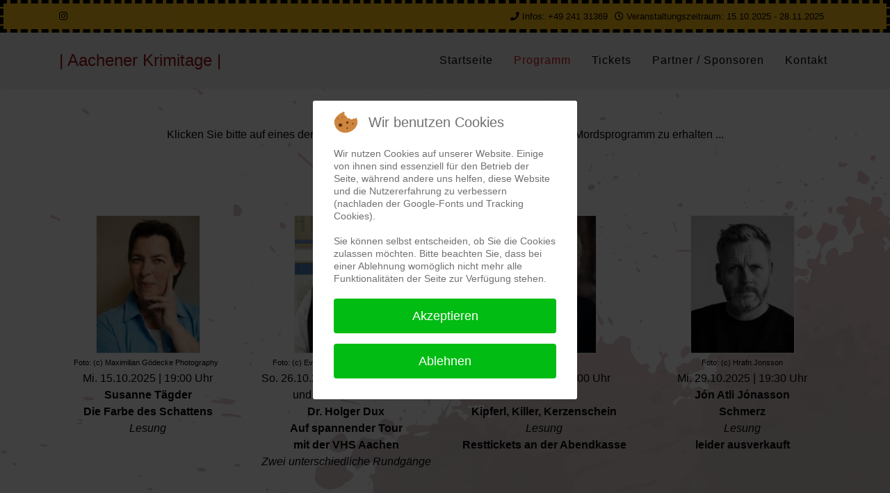

--- FILE ---
content_type: text/html; charset=utf-8
request_url: http://www.aachener-krimitage.de/programm
body_size: 16228
content:

<!doctype html>
<html lang="de-de" dir="ltr">
	
<head>
<script type="text/javascript">  (function(){    function blockCookies(disableCookies, disableLocal, disableSession){    if(disableCookies == 1){    if(!document.__defineGetter__){    Object.defineProperty(document, 'cookie',{    get: function(){ return ''; },    set: function(){ return true;}    });    }else{    var oldSetter = document.__lookupSetter__('cookie');    if(oldSetter) {    Object.defineProperty(document, 'cookie', {    get: function(){ return ''; },    set: function(v){ if(v.match(/reDimCookieHint\=/) || v.match(/cb483b0ca59ac7c1e618b68a32bb6c06\=/)) {    oldSetter.call(document, v);    }    return true;    }    });    }    }    var cookies = document.cookie.split(';');    for (var i = 0; i < cookies.length; i++) {    var cookie = cookies[i];    var pos = cookie.indexOf('=');    var name = '';    if(pos > -1){    name = cookie.substr(0, pos);    }else{    name = cookie;    } if(name.match(/reDimCookieHint/)) {    document.cookie = name + '=; expires=Thu, 01 Jan 1970 00:00:00 GMT';    }    }    }    if(disableLocal == 1){    window.localStorage.clear();    window.localStorage.__proto__ = Object.create(window.Storage.prototype);    window.localStorage.__proto__.setItem = function(){ return undefined; };    }    if(disableSession == 1){    window.sessionStorage.clear();    window.sessionStorage.__proto__ = Object.create(window.Storage.prototype);    window.sessionStorage.__proto__.setItem = function(){ return undefined; };    }    }    blockCookies(1,1,1);    }()); </script>


		
		<meta name="viewport" content="width=device-width, initial-scale=1, shrink-to-fit=no">
		<meta charset="utf-8">
	<meta name="rights" content="Aachener Krimitage, Nevzat Kerman">
	<meta name="robots" content="index, follow">
	<meta name="description" content="Die Aachener Krimitage bieten Ihnen Veranstaltungen mit hochkarätigen Autoren und Charakteren. Die Gasgeber bieten Ihnen viel Spannung und atemberaubende Tage.">
	<meta name="generator" content="Joomla! - Open Source Content Management">
	<title>Programm</title>
	<link href="/templates/shaper_helixultimate/images/favicon.ico" rel="icon" type="image/vnd.microsoft.icon">
	<link href="http://www.aachener-krimitage.de/component/finder/search?format=opensearch&amp;Itemid=101" rel="search" title="OpenSearch Aachener Krimitage" type="application/opensearchdescription+xml">
<link href="/media/vendor/awesomplete/css/awesomplete.css?1.1.5" rel="stylesheet" />
	<link href="/media/vendor/joomla-custom-elements/css/joomla-alert.min.css?0.2.0" rel="stylesheet" />
	<link href="/plugins/system/cookiehint/css/redimstyle.css?fabf2a175831857a87c17c733af50d7e" rel="stylesheet" />
	<link href="/components/com_sppagebuilder/assets/css/font-awesome-6.min.css?28fcdefe8a87593f1f43b7d9951e0cba" rel="stylesheet" />
	<link href="/components/com_sppagebuilder/assets/css/font-awesome-v4-shims.css?28fcdefe8a87593f1f43b7d9951e0cba" rel="stylesheet" />
	<link href="/components/com_sppagebuilder/assets/css/animate.min.css?28fcdefe8a87593f1f43b7d9951e0cba" rel="stylesheet" />
	<link href="/components/com_sppagebuilder/assets/css/sppagebuilder.css?28fcdefe8a87593f1f43b7d9951e0cba" rel="stylesheet" />
	<link href="/components/com_sppagebuilder/assets/css/dynamic-content.css?28fcdefe8a87593f1f43b7d9951e0cba" rel="stylesheet" />
	<link href="/components/com_sppagebuilder/assets/css/magnific-popup.css" rel="stylesheet" />
	<link href="//fonts.googleapis.com/css?family=Special Elite:100,100i,200,200i,300,300i,400,400i,500,500i,600,600i,700,700i,800,800i,900,900i&amp;subset=latin&amp;display=swap" rel="stylesheet" media="none" onload="media=&quot;all&quot;" />
	<link href="/templates/shaper_helixultimate/css/bootstrap.min.css" rel="stylesheet" />
	<link href="/plugins/system/helixultimate/assets/css/system-j4.min.css" rel="stylesheet" />
	<link href="/media/system/css/joomla-fontawesome.min.css?fabf2a175831857a87c17c733af50d7e" rel="stylesheet" />
	<link href="/templates/shaper_helixultimate/css/template.css" rel="stylesheet" />
	<link href="/templates/shaper_helixultimate/css/presets/default.css" rel="stylesheet" />
	<link href="/templates/shaper_helixultimate/css/custom.css" rel="stylesheet" />
	<style>#redim-cookiehint-modal {position: fixed; top: 0; bottom: 0; left: 0; right: 0; z-index: 99998; display: flex; justify-content : center; align-items : center;}</style>
	<style>@media(min-width: 1400px) {.sppb-row-container { max-width: 1320px; }}</style>
	<style>.sp-page-builder .page-content #section-id-1658684939366{box-shadow:0px 0px 0px 0px #fff;}.sp-page-builder .page-content #section-id-1658684939366{padding-top:50px;padding-right:0px;padding-bottom:49px;padding-left:0px;margin-top:0px;margin-right:0px;margin-bottom:0px;margin-left:0px;}#column-wrap-id-1658684939365{max-width:100%;flex-basis:100%;}@media (max-width:1199.98px) {#column-wrap-id-1658684939365{max-width:100%;flex-basis:100%;}}@media (max-width:991.98px) {#column-wrap-id-1658684939365{max-width:100%;flex-basis:100%;}}@media (max-width:767.98px) {#column-wrap-id-1658684939365{max-width:100%;flex-basis:100%;}}@media (max-width:575.98px) {#column-wrap-id-1658684939365{max-width:100%;flex-basis:100%;}}#sppb-addon-1658684939369{padding-top:5px;padding-right:5px;padding-bottom:5px;padding-left:5px;}#sppb-addon-1658684939369 .sppb-addon-text-block{text-align:center;}#sppb-addon-1658684939369 .sppb-addon-text-block{ transform-origin:50% 50%; }.sp-page-builder .page-content #section-id-1658172913233{padding-top:50px;padding-right:0px;padding-bottom:50px;padding-left:0px;margin-top:0px;margin-right:0px;margin-bottom:0px;margin-left:0px;}#column-wrap-id-1658172913231{max-width:25%;flex-basis:25%;}@media (max-width:1199.98px) {#column-wrap-id-1658172913231{max-width:25%;flex-basis:25%;}}@media (max-width:991.98px) {#column-wrap-id-1658172913231{max-width:100%;flex-basis:100%;}}@media (max-width:767.98px) {#column-wrap-id-1658172913231{max-width:100%;flex-basis:100%;}}@media (max-width:575.98px) {#column-wrap-id-1658172913231{max-width:100%;flex-basis:100%;}}#sppb-addon-1658690488809{box-shadow:0px 0px 0px 0px #ffffff;}#sppb-addon-1658690488809{border-radius:10px;}#sppb-addon-1658690488809 .sppb-addon-title{color:#000000;}#sppb-addon-1658690488809 .sppb-feature-box-title{font-size:16px;line-height:22px;}#sppb-addon-1658690488809 .sppb-addon-content{text-align:center;}#sppb-addon-1658690488809 .sppb-img-container{display:block;}#sppb-addon-1658690488809 .sppb-img-container{border-radius:0px;}#sppb-addon-1658690488809 .sppb-media-content .sppb-btn{margin-top:25px;margin-right:0px;margin-bottom:0px;margin-left:0px;}#sppb-addon-1658690488809 #btn-1658690488809.sppb-btn-custom{padding:8px 22px 10px 22px;}#sppb-addon-1658690488809 #btn-1658690488809.sppb-btn-custom{font-size:16px;}#sppb-addon-1658690488809 #btn-1658690488809.sppb-btn-custom{background-color:#0080FE;color:#FFFFFF;}#sppb-addon-1658690488809 #btn-1658690488809.sppb-btn-custom:hover{background-color:#de6906;color:#FFFFFF;}#sppb-addon-1658690488809 .sppb-feature-box-title,#sppb-addon-1658690488809 .sppb-feature-box-title a{color:#000000;}#sppb-addon-1658690488809{transition:.3s;}#sppb-addon-1658690488809:hover{box-shadow:0px 0px 0px 0px rgba(255, 255, 255, 0.8);}#column-id-1658172913232{box-shadow:0px 0px 0px 0px #d3d2d2;}#column-wrap-id-1658172913232{max-width:25%;flex-basis:25%;}@media (max-width:1199.98px) {#column-wrap-id-1658172913232{max-width:25%;flex-basis:25%;}}@media (max-width:991.98px) {#column-wrap-id-1658172913232{max-width:100%;flex-basis:100%;}}@media (max-width:767.98px) {#column-wrap-id-1658172913232{max-width:100%;flex-basis:100%;}}@media (max-width:575.98px) {#column-wrap-id-1658172913232{max-width:100%;flex-basis:100%;}}#sppb-addon-1658694383508{border-radius:10px;}#sppb-addon-1658694383508 .sppb-addon-title{color:#000000;}#sppb-addon-1658694383508 .sppb-feature-box-title{font-size:16px;line-height:22px;}#sppb-addon-1658694383508 .sppb-addon-content{text-align:center;}#sppb-addon-1658694383508 .sppb-img-container{display:block;}#sppb-addon-1658694383508 .sppb-img-container{border-radius:0px;}#sppb-addon-1658694383508 .sppb-media-content .sppb-btn{margin-top:25px;margin-right:0px;margin-bottom:0px;margin-left:0px;}#sppb-addon-1658694383508 #btn-1658694383508.sppb-btn-custom{padding:8px 22px 10px 22px;}#sppb-addon-1658694383508 #btn-1658694383508.sppb-btn-custom{font-size:16px;}#sppb-addon-1658694383508 #btn-1658694383508.sppb-btn-custom{background-color:#0080FE;color:#FFFFFF;}#sppb-addon-1658694383508 #btn-1658694383508.sppb-btn-custom:hover{background-color:#de6906;color:#FFFFFF;}#sppb-addon-1658694383508 .sppb-feature-box-title,#sppb-addon-1658694383508 .sppb-feature-box-title a{color:#000000;}#sppb-addon-1658694383508{transition:.3s;}#column-wrap-id-1658684939372{max-width:25%;flex-basis:25%;}@media (max-width:1199.98px) {#column-wrap-id-1658684939372{max-width:25%;flex-basis:25%;}}@media (max-width:991.98px) {#column-wrap-id-1658684939372{max-width:100%;flex-basis:100%;}}@media (max-width:767.98px) {#column-wrap-id-1658684939372{max-width:100%;flex-basis:100%;}}@media (max-width:575.98px) {#column-wrap-id-1658684939372{max-width:100%;flex-basis:100%;}}#sppb-addon-1658949299053{border-radius:10px;}#sppb-addon-1658949299053 .sppb-addon-title{color:#000000;}#sppb-addon-1658949299053 .sppb-feature-box-title{font-size:16px;line-height:22px;}#sppb-addon-1658949299053 .sppb-addon-content{text-align:center;}#sppb-addon-1658949299053 .sppb-img-container{display:block;}#sppb-addon-1658949299053 .sppb-img-container{border-radius:0px;}#sppb-addon-1658949299053 .sppb-media-content .sppb-btn{margin-top:25px;margin-right:0px;margin-bottom:0px;margin-left:0px;}#sppb-addon-1658949299053 #btn-1658949299053.sppb-btn-custom{padding:8px 22px 10px 22px;}#sppb-addon-1658949299053 #btn-1658949299053.sppb-btn-custom{font-size:16px;}#sppb-addon-1658949299053 #btn-1658949299053.sppb-btn-custom{background-color:#0080FE;color:#FFFFFF;}#sppb-addon-1658949299053 #btn-1658949299053.sppb-btn-custom:hover{background-color:#de6906;color:#FFFFFF;}#sppb-addon-1658949299053 .sppb-feature-box-title,#sppb-addon-1658949299053 .sppb-feature-box-title a{color:#000000;}#sppb-addon-1658949299053{transition:.3s;}#column-wrap-id-1658949299046{max-width:25%;flex-basis:25%;}@media (max-width:1199.98px) {#column-wrap-id-1658949299046{max-width:25%;flex-basis:25%;}}@media (max-width:991.98px) {#column-wrap-id-1658949299046{max-width:100%;flex-basis:100%;}}@media (max-width:767.98px) {#column-wrap-id-1658949299046{max-width:100%;flex-basis:100%;}}@media (max-width:575.98px) {#column-wrap-id-1658949299046{max-width:100%;flex-basis:100%;}}#sppb-addon-1691088932155{border-radius:10px;}#sppb-addon-1691088932155 .sppb-addon-title{color:#000000;}#sppb-addon-1691088932155 .sppb-feature-box-title{font-size:16px;line-height:22px;}#sppb-addon-1691088932155 .sppb-addon-content{text-align:center;}#sppb-addon-1691088932155 .sppb-img-container{display:block;}#sppb-addon-1691088932155 .sppb-img-container{border-radius:0px;}#sppb-addon-1691088932155 .sppb-media-content .sppb-btn{margin-top:25px;margin-right:0px;margin-bottom:0px;margin-left:0px;}#sppb-addon-1691088932155 #btn-1691088932155.sppb-btn-custom{padding:8px 22px 10px 22px;}#sppb-addon-1691088932155 #btn-1691088932155.sppb-btn-custom{font-size:16px;}#sppb-addon-1691088932155 #btn-1691088932155.sppb-btn-custom{background-color:#0080FE;color:#FFFFFF;}#sppb-addon-1691088932155 #btn-1691088932155.sppb-btn-custom:hover{background-color:#de6906;color:#FFFFFF;}#sppb-addon-1691088932155 .sppb-feature-box-title,#sppb-addon-1691088932155 .sppb-feature-box-title a{color:#000000;}#sppb-addon-1691088932155{transition:.3s;}.sp-page-builder .page-content #section-id-1658949299047{padding-top:50px;padding-right:0px;padding-bottom:50px;padding-left:0px;margin-top:0px;margin-right:0px;margin-bottom:0px;margin-left:0px;}#column-wrap-id-1658949299048{max-width:25%;flex-basis:25%;}@media (max-width:1199.98px) {#column-wrap-id-1658949299048{max-width:25%;flex-basis:25%;}}@media (max-width:991.98px) {#column-wrap-id-1658949299048{max-width:100%;flex-basis:100%;}}@media (max-width:767.98px) {#column-wrap-id-1658949299048{max-width:100%;flex-basis:100%;}}@media (max-width:575.98px) {#column-wrap-id-1658949299048{max-width:100%;flex-basis:100%;}}#sppb-addon-1658949299049{border-radius:10px;}#sppb-addon-1658949299049 .sppb-addon-title{color:#000000;}#sppb-addon-1658949299049 .sppb-feature-box-title{font-size:16px;line-height:22px;}#sppb-addon-1658949299049 .sppb-addon-content{text-align:center;}#sppb-addon-1658949299049 .sppb-img-container{display:block;}#sppb-addon-1658949299049 .sppb-img-container{border-radius:0px;}#sppb-addon-1658949299049 .sppb-media-content .sppb-btn{margin-top:25px;margin-right:0px;margin-bottom:0px;margin-left:0px;}#sppb-addon-1658949299049 #btn-1658949299049.sppb-btn-custom{padding:8px 22px 10px 22px;}#sppb-addon-1658949299049 #btn-1658949299049.sppb-btn-custom{font-size:16px;}#sppb-addon-1658949299049 #btn-1658949299049.sppb-btn-custom{background-color:#0080FE;color:#FFFFFF;}#sppb-addon-1658949299049 #btn-1658949299049.sppb-btn-custom:hover{background-color:#de6906;color:#FFFFFF;}#sppb-addon-1658949299049 .sppb-feature-box-title,#sppb-addon-1658949299049 .sppb-feature-box-title a{color:#000000;}#sppb-addon-1658949299049{transition:.3s;}#sppb-addon-1658949299049:hover{box-shadow:0px 0px 0px 0px rgba(255, 255, 255, 0.8);}#column-id-b26f549f-5167-4e29-8ba3-092377de736d{box-shadow:0px 0px 0px 0px #d3d2d2;}#column-wrap-id-b26f549f-5167-4e29-8ba3-092377de736d{max-width:25%;flex-basis:25%;}@media (max-width:1199.98px) {#column-wrap-id-b26f549f-5167-4e29-8ba3-092377de736d{max-width:25%;flex-basis:25%;}}@media (max-width:991.98px) {#column-wrap-id-b26f549f-5167-4e29-8ba3-092377de736d{max-width:100%;flex-basis:100%;}}@media (max-width:767.98px) {#column-wrap-id-b26f549f-5167-4e29-8ba3-092377de736d{max-width:100%;flex-basis:100%;}}@media (max-width:575.98px) {#column-wrap-id-b26f549f-5167-4e29-8ba3-092377de736d{max-width:100%;flex-basis:100%;}}#sppb-addon-a0cc101a-1950-45cc-8bb7-6b6b0d98785d{border-radius:10px;}#sppb-addon-a0cc101a-1950-45cc-8bb7-6b6b0d98785d .sppb-addon-title{color:#000000;}#sppb-addon-a0cc101a-1950-45cc-8bb7-6b6b0d98785d .sppb-feature-box-title{font-size:16px;line-height:22px;}#sppb-addon-a0cc101a-1950-45cc-8bb7-6b6b0d98785d .sppb-addon-content{text-align:center;}#sppb-addon-a0cc101a-1950-45cc-8bb7-6b6b0d98785d .sppb-img-container{display:block;}#sppb-addon-a0cc101a-1950-45cc-8bb7-6b6b0d98785d .sppb-img-container{border-radius:0px;}#sppb-addon-a0cc101a-1950-45cc-8bb7-6b6b0d98785d .sppb-media-content .sppb-btn{margin-top:25px;margin-right:0px;margin-bottom:0px;margin-left:0px;}#sppb-addon-a0cc101a-1950-45cc-8bb7-6b6b0d98785d #btn-a0cc101a-1950-45cc-8bb7-6b6b0d98785d.sppb-btn-custom{padding:8px 22px 10px 22px;}#sppb-addon-a0cc101a-1950-45cc-8bb7-6b6b0d98785d #btn-a0cc101a-1950-45cc-8bb7-6b6b0d98785d.sppb-btn-custom{font-size:16px;}#sppb-addon-a0cc101a-1950-45cc-8bb7-6b6b0d98785d #btn-a0cc101a-1950-45cc-8bb7-6b6b0d98785d.sppb-btn-custom{background-color:#0080FE;color:#FFFFFF;}#sppb-addon-a0cc101a-1950-45cc-8bb7-6b6b0d98785d #btn-a0cc101a-1950-45cc-8bb7-6b6b0d98785d.sppb-btn-custom:hover{background-color:#de6906;color:#FFFFFF;}#sppb-addon-a0cc101a-1950-45cc-8bb7-6b6b0d98785d .sppb-feature-box-title,#sppb-addon-a0cc101a-1950-45cc-8bb7-6b6b0d98785d .sppb-feature-box-title a{color:#000000;}#sppb-addon-a0cc101a-1950-45cc-8bb7-6b6b0d98785d{transition:.3s;}#column-wrap-id-1658949299052{max-width:25%;flex-basis:25%;}@media (max-width:1199.98px) {#column-wrap-id-1658949299052{max-width:25%;flex-basis:25%;}}@media (max-width:991.98px) {#column-wrap-id-1658949299052{max-width:100%;flex-basis:100%;}}@media (max-width:767.98px) {#column-wrap-id-1658949299052{max-width:100%;flex-basis:100%;}}@media (max-width:575.98px) {#column-wrap-id-1658949299052{max-width:100%;flex-basis:100%;}}#sppb-addon-1658694383511{border-radius:10px;}#sppb-addon-1658694383511 .sppb-addon-title{color:#000000;}#sppb-addon-1658694383511 .sppb-feature-box-title{font-size:16px;line-height:22px;}#sppb-addon-1658694383511 .sppb-addon-content{text-align:center;}#sppb-addon-1658694383511 .sppb-img-container{display:block;}#sppb-addon-1658694383511 .sppb-img-container{border-radius:0px;}#sppb-addon-1658694383511 .sppb-media-content .sppb-btn{margin-top:25px;margin-right:0px;margin-bottom:0px;margin-left:0px;}#sppb-addon-1658694383511 #btn-1658694383511.sppb-btn-custom{padding:8px 22px 10px 22px;}#sppb-addon-1658694383511 #btn-1658694383511.sppb-btn-custom{font-size:16px;}#sppb-addon-1658694383511 #btn-1658694383511.sppb-btn-custom{background-color:#0080FE;color:#FFFFFF;}#sppb-addon-1658694383511 #btn-1658694383511.sppb-btn-custom:hover{background-color:#de6906;color:#FFFFFF;}#sppb-addon-1658694383511 .sppb-feature-box-title,#sppb-addon-1658694383511 .sppb-feature-box-title a{color:#000000;}#sppb-addon-1658694383511{transition:.3s;}#column-wrap-id-1658949299054{max-width:25%;flex-basis:25%;}@media (max-width:1199.98px) {#column-wrap-id-1658949299054{max-width:25%;flex-basis:25%;}}@media (max-width:991.98px) {#column-wrap-id-1658949299054{max-width:100%;flex-basis:100%;}}@media (max-width:767.98px) {#column-wrap-id-1658949299054{max-width:100%;flex-basis:100%;}}@media (max-width:575.98px) {#column-wrap-id-1658949299054{max-width:100%;flex-basis:100%;}}#sppb-addon-1659030970217{border-radius:10px;}#sppb-addon-1659030970217 .sppb-addon-title{color:#000000;}#sppb-addon-1659030970217 .sppb-feature-box-title{font-size:16px;line-height:22px;}#sppb-addon-1659030970217 .sppb-addon-content{text-align:center;}#sppb-addon-1659030970217 .sppb-img-container{display:block;}#sppb-addon-1659030970217 .sppb-img-container{border-radius:0px;}#sppb-addon-1659030970217 .sppb-media-content .sppb-btn{margin-top:25px;margin-right:0px;margin-bottom:0px;margin-left:0px;}#sppb-addon-1659030970217 #btn-1659030970217.sppb-btn-custom{padding:8px 22px 10px 22px;}#sppb-addon-1659030970217 #btn-1659030970217.sppb-btn-custom{font-size:16px;}#sppb-addon-1659030970217 #btn-1659030970217.sppb-btn-custom{background-color:#0080FE;color:#FFFFFF;}#sppb-addon-1659030970217 #btn-1659030970217.sppb-btn-custom:hover{background-color:#de6906;color:#FFFFFF;}#sppb-addon-1659030970217 .sppb-feature-box-title,#sppb-addon-1659030970217 .sppb-feature-box-title a{color:#000000;}#sppb-addon-1659030970217{transition:.3s;}#sppb-addon-1659030970217:hover{box-shadow:0px 0px 0px 0px rgba(255, 255, 255, 0.8);}.sp-page-builder .page-content #section-id-1659030970215{padding-top:50px;padding-right:0px;padding-bottom:50px;padding-left:0px;margin-top:0px;margin-right:0px;margin-bottom:0px;margin-left:0px;}#column-wrap-id-1659030970216{max-width:25%;flex-basis:25%;}@media (max-width:1199.98px) {#column-wrap-id-1659030970216{max-width:25%;flex-basis:25%;}}@media (max-width:991.98px) {#column-wrap-id-1659030970216{max-width:100%;flex-basis:100%;}}@media (max-width:767.98px) {#column-wrap-id-1659030970216{max-width:100%;flex-basis:100%;}}@media (max-width:575.98px) {#column-wrap-id-1659030970216{max-width:100%;flex-basis:100%;}}#sppb-addon-1659030970219{border-radius:10px;}#sppb-addon-1659030970219 .sppb-addon-title{color:#000000;}#sppb-addon-1659030970219 .sppb-feature-box-title{font-size:16px;line-height:22px;}#sppb-addon-1659030970219 .sppb-addon-content{text-align:center;}#sppb-addon-1659030970219 .sppb-img-container{display:block;}#sppb-addon-1659030970219 .sppb-img-container{border-radius:0px;}#sppb-addon-1659030970219 .sppb-media-content .sppb-btn{margin-top:25px;margin-right:0px;margin-bottom:0px;margin-left:0px;}#sppb-addon-1659030970219 #btn-1659030970219.sppb-btn-custom{padding:8px 22px 10px 22px;}#sppb-addon-1659030970219 #btn-1659030970219.sppb-btn-custom{font-size:16px;}#sppb-addon-1659030970219 #btn-1659030970219.sppb-btn-custom{background-color:#0080FE;color:#FFFFFF;}#sppb-addon-1659030970219 #btn-1659030970219.sppb-btn-custom:hover{background-color:#de6906;color:#FFFFFF;}#sppb-addon-1659030970219 .sppb-feature-box-title,#sppb-addon-1659030970219 .sppb-feature-box-title a{color:#000000;}#sppb-addon-1659030970219{transition:.3s;}#column-id-1659030970218{box-shadow:0px 0px 0px 0px #d3d2d2;}#column-wrap-id-1659030970218{max-width:25%;flex-basis:25%;}@media (max-width:1199.98px) {#column-wrap-id-1659030970218{max-width:25%;flex-basis:25%;}}@media (max-width:991.98px) {#column-wrap-id-1659030970218{max-width:100%;flex-basis:100%;}}@media (max-width:767.98px) {#column-wrap-id-1659030970218{max-width:100%;flex-basis:100%;}}@media (max-width:575.98px) {#column-wrap-id-1659030970218{max-width:100%;flex-basis:100%;}}#sppb-addon-1659030970221{border-radius:10px;}#sppb-addon-1659030970221 .sppb-addon-title{color:#000000;}#sppb-addon-1659030970221 .sppb-feature-box-title{font-size:16px;line-height:22px;}#sppb-addon-1659030970221 .sppb-addon-content{text-align:center;}#sppb-addon-1659030970221 .sppb-img-container{display:block;}#sppb-addon-1659030970221 .sppb-img-container{border-radius:0px;}#sppb-addon-1659030970221 .sppb-media-content .sppb-btn{margin-top:25px;margin-right:0px;margin-bottom:0px;margin-left:0px;}#sppb-addon-1659030970221 #btn-1659030970221.sppb-btn-custom{padding:8px 22px 10px 22px;}#sppb-addon-1659030970221 #btn-1659030970221.sppb-btn-custom{font-size:16px;}#sppb-addon-1659030970221 #btn-1659030970221.sppb-btn-custom{background-color:#0080FE;color:#FFFFFF;}#sppb-addon-1659030970221 #btn-1659030970221.sppb-btn-custom:hover{background-color:#de6906;color:#FFFFFF;}#sppb-addon-1659030970221 .sppb-feature-box-title,#sppb-addon-1659030970221 .sppb-feature-box-title a{color:#000000;}#sppb-addon-1659030970221{transition:.3s;}#column-wrap-id-1659030970220{max-width:25%;flex-basis:25%;}@media (max-width:1199.98px) {#column-wrap-id-1659030970220{max-width:25%;flex-basis:25%;}}@media (max-width:991.98px) {#column-wrap-id-1659030970220{max-width:100%;flex-basis:100%;}}@media (max-width:767.98px) {#column-wrap-id-1659030970220{max-width:100%;flex-basis:100%;}}@media (max-width:575.98px) {#column-wrap-id-1659030970220{max-width:100%;flex-basis:100%;}}#sppb-addon-1659282562697{border-radius:10px;}#sppb-addon-1659282562697 .sppb-addon-title{color:#000000;}#sppb-addon-1659282562697 .sppb-feature-box-title{font-size:16px;line-height:22px;}#sppb-addon-1659282562697 .sppb-addon-content{text-align:center;}#sppb-addon-1659282562697 .sppb-img-container{display:block;}#sppb-addon-1659282562697 .sppb-img-container{border-radius:0px;}#sppb-addon-1659282562697 .sppb-media-content .sppb-btn{margin-top:25px;margin-right:0px;margin-bottom:0px;margin-left:0px;}#sppb-addon-1659282562697 #btn-1659282562697.sppb-btn-custom{padding:8px 22px 10px 22px;}#sppb-addon-1659282562697 #btn-1659282562697.sppb-btn-custom{font-size:16px;}#sppb-addon-1659282562697 #btn-1659282562697.sppb-btn-custom{background-color:#0080FE;color:#FFFFFF;}#sppb-addon-1659282562697 #btn-1659282562697.sppb-btn-custom:hover{background-color:#de6906;color:#FFFFFF;}#sppb-addon-1659282562697 .sppb-feature-box-title,#sppb-addon-1659282562697 .sppb-feature-box-title a{color:#000000;}#sppb-addon-1659282562697{transition:.3s;}#column-wrap-id-1659030970222{max-width:25%;flex-basis:25%;}@media (max-width:1199.98px) {#column-wrap-id-1659030970222{max-width:25%;flex-basis:25%;}}@media (max-width:991.98px) {#column-wrap-id-1659030970222{max-width:100%;flex-basis:100%;}}@media (max-width:767.98px) {#column-wrap-id-1659030970222{max-width:100%;flex-basis:100%;}}@media (max-width:575.98px) {#column-wrap-id-1659030970222{max-width:100%;flex-basis:100%;}}#sppb-addon-1659030970223{border-radius:10px;}#sppb-addon-1659030970223 .sppb-addon-title{color:#000000;}#sppb-addon-1659030970223 .sppb-feature-box-title{font-size:16px;line-height:22px;}#sppb-addon-1659030970223 .sppb-addon-content{text-align:center;}#sppb-addon-1659030970223 .sppb-img-container{display:block;}#sppb-addon-1659030970223 .sppb-img-container{border-radius:0px;}#sppb-addon-1659030970223 .sppb-media-content .sppb-btn{margin-top:25px;margin-right:0px;margin-bottom:0px;margin-left:0px;}#sppb-addon-1659030970223 #btn-1659030970223.sppb-btn-custom{padding:8px 22px 10px 22px;}#sppb-addon-1659030970223 #btn-1659030970223.sppb-btn-custom{font-size:16px;}#sppb-addon-1659030970223 #btn-1659030970223.sppb-btn-custom{background-color:#0080FE;color:#FFFFFF;}#sppb-addon-1659030970223 #btn-1659030970223.sppb-btn-custom:hover{background-color:#de6906;color:#FFFFFF;}#sppb-addon-1659030970223 .sppb-feature-box-title,#sppb-addon-1659030970223 .sppb-feature-box-title a{color:#000000;}#sppb-addon-1659030970223{transition:.3s;}#sppb-addon-1659030970223:hover{box-shadow:0px 0px 0px 0px rgba(255, 255, 255, 0.8);}.sp-page-builder .page-content #section-id-1659033790137{padding-top:50px;padding-right:0px;padding-bottom:50px;padding-left:0px;margin-top:0px;margin-right:0px;margin-bottom:0px;margin-left:0px;}#column-wrap-id-1659033790138{max-width:25%;flex-basis:25%;}@media (max-width:1199.98px) {#column-wrap-id-1659033790138{max-width:25%;flex-basis:25%;}}@media (max-width:991.98px) {#column-wrap-id-1659033790138{max-width:100%;flex-basis:100%;}}@media (max-width:767.98px) {#column-wrap-id-1659033790138{max-width:100%;flex-basis:100%;}}@media (max-width:575.98px) {#column-wrap-id-1659033790138{max-width:100%;flex-basis:100%;}}#sppb-addon-1659033790139{border-radius:10px;}#sppb-addon-1659033790139 .sppb-addon-title{color:#000000;}#sppb-addon-1659033790139 .sppb-feature-box-title{font-size:16px;line-height:22px;}#sppb-addon-1659033790139 .sppb-addon-content{text-align:center;}#sppb-addon-1659033790139 .sppb-img-container{display:block;}#sppb-addon-1659033790139 .sppb-img-container{border-radius:0px;}#sppb-addon-1659033790139 .sppb-media-content .sppb-btn{margin-top:25px;margin-right:0px;margin-bottom:0px;margin-left:0px;}#sppb-addon-1659033790139 #btn-1659033790139.sppb-btn-custom{padding:8px 22px 10px 22px;}#sppb-addon-1659033790139 #btn-1659033790139.sppb-btn-custom{font-size:16px;}#sppb-addon-1659033790139 #btn-1659033790139.sppb-btn-custom{background-color:#0080FE;color:#FFFFFF;}#sppb-addon-1659033790139 #btn-1659033790139.sppb-btn-custom:hover{background-color:#de6906;color:#FFFFFF;}#sppb-addon-1659033790139 .sppb-feature-box-title,#sppb-addon-1659033790139 .sppb-feature-box-title a{color:#000000;}#sppb-addon-1659033790139{transition:.3s;}#sppb-addon-1659033790139:hover{box-shadow:0px 0px 0px 0px rgba(255, 255, 255, 0.8);}#column-id-1659033790140{box-shadow:0px 0px 0px 0px #d3d2d2;}#column-wrap-id-1659033790140{max-width:25%;flex-basis:25%;}@media (max-width:1199.98px) {#column-wrap-id-1659033790140{max-width:25%;flex-basis:25%;}}@media (max-width:991.98px) {#column-wrap-id-1659033790140{max-width:100%;flex-basis:100%;}}@media (max-width:767.98px) {#column-wrap-id-1659033790140{max-width:100%;flex-basis:100%;}}@media (max-width:575.98px) {#column-wrap-id-1659033790140{max-width:100%;flex-basis:100%;}}#sppb-addon-1658949299055{border-radius:10px;}#sppb-addon-1658949299055 .sppb-addon-title{color:#000000;}#sppb-addon-1658949299055 .sppb-feature-box-title{font-size:16px;line-height:22px;}#sppb-addon-1658949299055 .sppb-addon-content{text-align:center;}#sppb-addon-1658949299055 .sppb-img-container{display:block;}#sppb-addon-1658949299055 .sppb-img-container{border-radius:0px;}#sppb-addon-1658949299055 .sppb-media-content .sppb-btn{margin-top:25px;margin-right:0px;margin-bottom:0px;margin-left:0px;}#sppb-addon-1658949299055 #btn-1658949299055.sppb-btn-custom{padding:8px 22px 10px 22px;}#sppb-addon-1658949299055 #btn-1658949299055.sppb-btn-custom{font-size:16px;}#sppb-addon-1658949299055 #btn-1658949299055.sppb-btn-custom{background-color:#0080FE;color:#FFFFFF;}#sppb-addon-1658949299055 #btn-1658949299055.sppb-btn-custom:hover{background-color:#de6906;color:#FFFFFF;}#sppb-addon-1658949299055 .sppb-feature-box-title,#sppb-addon-1658949299055 .sppb-feature-box-title a{color:#000000;}#sppb-addon-1658949299055{transition:.3s;}#sppb-addon-1658949299055:hover{box-shadow:0px 0px 0px 0px rgba(255, 255, 255, 0.8);}#column-wrap-id-1659033790142{max-width:25%;flex-basis:25%;}@media (max-width:1199.98px) {#column-wrap-id-1659033790142{max-width:25%;flex-basis:25%;}}@media (max-width:991.98px) {#column-wrap-id-1659033790142{max-width:100%;flex-basis:100%;}}@media (max-width:767.98px) {#column-wrap-id-1659033790142{max-width:100%;flex-basis:100%;}}@media (max-width:575.98px) {#column-wrap-id-1659033790142{max-width:100%;flex-basis:100%;}}#sppb-addon-1659282562693{border-radius:10px;}#sppb-addon-1659282562693 .sppb-addon-title{color:#000000;}#sppb-addon-1659282562693 .sppb-feature-box-title{font-size:16px;line-height:22px;}#sppb-addon-1659282562693 .sppb-addon-content{text-align:center;}#sppb-addon-1659282562693 .sppb-img-container{display:block;}#sppb-addon-1659282562693 .sppb-img-container{border-radius:0px;}#sppb-addon-1659282562693 .sppb-media-content .sppb-btn{margin-top:25px;margin-right:0px;margin-bottom:0px;margin-left:0px;}#sppb-addon-1659282562693 #btn-1659282562693.sppb-btn-custom{padding:8px 22px 10px 22px;}#sppb-addon-1659282562693 #btn-1659282562693.sppb-btn-custom{font-size:16px;}#sppb-addon-1659282562693 #btn-1659282562693.sppb-btn-custom{background-color:#0080FE;color:#FFFFFF;}#sppb-addon-1659282562693 #btn-1659282562693.sppb-btn-custom:hover{background-color:#de6906;color:#FFFFFF;}#sppb-addon-1659282562693 .sppb-feature-box-title,#sppb-addon-1659282562693 .sppb-feature-box-title a{color:#000000;}#sppb-addon-1659282562693{transition:.3s;}#sppb-addon-1659282562693:hover{box-shadow:0px 0px 0px 0px rgba(255, 255, 255, 0.8);}#column-wrap-id-1659033790144{max-width:25%;flex-basis:25%;}@media (max-width:1199.98px) {#column-wrap-id-1659033790144{max-width:25%;flex-basis:25%;}}@media (max-width:991.98px) {#column-wrap-id-1659033790144{max-width:100%;flex-basis:100%;}}@media (max-width:767.98px) {#column-wrap-id-1659033790144{max-width:100%;flex-basis:100%;}}@media (max-width:575.98px) {#column-wrap-id-1659033790144{max-width:100%;flex-basis:100%;}}#sppb-addon-1659033790143{border-radius:10px;}#sppb-addon-1659033790143 .sppb-addon-title{color:#000000;}#sppb-addon-1659033790143 .sppb-feature-box-title{font-size:16px;line-height:22px;}#sppb-addon-1659033790143 .sppb-addon-content{text-align:center;}#sppb-addon-1659033790143 .sppb-img-container{display:block;}#sppb-addon-1659033790143 .sppb-img-container{border-radius:0px;}#sppb-addon-1659033790143 .sppb-media-content .sppb-btn{margin-top:25px;margin-right:0px;margin-bottom:0px;margin-left:0px;}#sppb-addon-1659033790143 #btn-1659033790143.sppb-btn-custom{padding:8px 22px 10px 22px;}#sppb-addon-1659033790143 #btn-1659033790143.sppb-btn-custom{font-size:16px;}#sppb-addon-1659033790143 #btn-1659033790143.sppb-btn-custom{background-color:#0080FE;color:#FFFFFF;}#sppb-addon-1659033790143 #btn-1659033790143.sppb-btn-custom:hover{background-color:#de6906;color:#FFFFFF;}#sppb-addon-1659033790143 .sppb-feature-box-title,#sppb-addon-1659033790143 .sppb-feature-box-title a{color:#000000;}#sppb-addon-1659033790143{transition:.3s;}.sp-page-builder .page-content #section-id-1659282562691{padding-top:50px;padding-right:0px;padding-bottom:50px;padding-left:0px;margin-top:0px;margin-right:0px;margin-bottom:0px;margin-left:0px;}#column-wrap-id-1659282562692{max-width:25%;flex-basis:25%;}@media (max-width:1199.98px) {#column-wrap-id-1659282562692{max-width:25%;flex-basis:25%;}}@media (max-width:991.98px) {#column-wrap-id-1659282562692{max-width:100%;flex-basis:100%;}}@media (max-width:767.98px) {#column-wrap-id-1659282562692{max-width:100%;flex-basis:100%;}}@media (max-width:575.98px) {#column-wrap-id-1659282562692{max-width:100%;flex-basis:100%;}}#sppb-addon-1696683413719{border-radius:10px;}#sppb-addon-1696683413719 .sppb-addon-title{color:#000000;}#sppb-addon-1696683413719 .sppb-feature-box-title{font-size:16px;line-height:22px;}#sppb-addon-1696683413719 .sppb-addon-content{text-align:center;}#sppb-addon-1696683413719 .sppb-img-container{display:block;}#sppb-addon-1696683413719 .sppb-img-container{border-radius:0px;}#sppb-addon-1696683413719 .sppb-media-content .sppb-btn{margin-top:25px;margin-right:0px;margin-bottom:0px;margin-left:0px;}#sppb-addon-1696683413719 #btn-1696683413719.sppb-btn-custom{padding:8px 22px 10px 22px;}#sppb-addon-1696683413719 #btn-1696683413719.sppb-btn-custom{font-size:16px;}#sppb-addon-1696683413719 #btn-1696683413719.sppb-btn-custom{background-color:#0080FE;color:#FFFFFF;}#sppb-addon-1696683413719 #btn-1696683413719.sppb-btn-custom:hover{background-color:#de6906;color:#FFFFFF;}#sppb-addon-1696683413719 .sppb-feature-box-title,#sppb-addon-1696683413719 .sppb-feature-box-title a{color:#000000;}#sppb-addon-1696683413719{transition:.3s;}#sppb-addon-1696683413719:hover{box-shadow:0px 0px 0px 0px rgba(255, 255, 255, 0.8);}#column-id-1659282562694{box-shadow:0px 0px 0px 0px #d3d2d2;}#column-wrap-id-1659282562694{max-width:25%;flex-basis:25%;}@media (max-width:1199.98px) {#column-wrap-id-1659282562694{max-width:25%;flex-basis:25%;}}@media (max-width:991.98px) {#column-wrap-id-1659282562694{max-width:100%;flex-basis:100%;}}@media (max-width:767.98px) {#column-wrap-id-1659282562694{max-width:100%;flex-basis:100%;}}@media (max-width:575.98px) {#column-wrap-id-1659282562694{max-width:100%;flex-basis:100%;}}#sppb-addon-1659033790145{border-radius:10px;}#sppb-addon-1659033790145 .sppb-addon-title{color:#000000;}#sppb-addon-1659033790145 .sppb-feature-box-title{font-size:16px;line-height:22px;}#sppb-addon-1659033790145 .sppb-addon-content{text-align:center;}#sppb-addon-1659033790145 .sppb-img-container{display:block;}#sppb-addon-1659033790145 .sppb-img-container{border-radius:0px;}#sppb-addon-1659033790145 .sppb-media-content .sppb-btn{margin-top:25px;margin-right:0px;margin-bottom:0px;margin-left:0px;}#sppb-addon-1659033790145 #btn-1659033790145.sppb-btn-custom{padding:8px 22px 10px 22px;}#sppb-addon-1659033790145 #btn-1659033790145.sppb-btn-custom{font-size:16px;}#sppb-addon-1659033790145 #btn-1659033790145.sppb-btn-custom{background-color:#0080FE;color:#FFFFFF;}#sppb-addon-1659033790145 #btn-1659033790145.sppb-btn-custom:hover{background-color:#de6906;color:#FFFFFF;}#sppb-addon-1659033790145 .sppb-feature-box-title,#sppb-addon-1659033790145 .sppb-feature-box-title a{color:#000000;}#sppb-addon-1659033790145{transition:.3s;}#sppb-addon-1659033790145:hover{box-shadow:0px 0px 0px 0px rgba(255, 255, 255, 0.8);}#column-wrap-id-1659282562696{max-width:25%;flex-basis:25%;}@media (max-width:1199.98px) {#column-wrap-id-1659282562696{max-width:25%;flex-basis:25%;}}@media (max-width:991.98px) {#column-wrap-id-1659282562696{max-width:100%;flex-basis:100%;}}@media (max-width:767.98px) {#column-wrap-id-1659282562696{max-width:100%;flex-basis:100%;}}@media (max-width:575.98px) {#column-wrap-id-1659282562696{max-width:100%;flex-basis:100%;}}#sppb-addon-c313e63d-05ef-43e1-9a41-f1e0f98f109c{border-radius:10px;}#sppb-addon-c313e63d-05ef-43e1-9a41-f1e0f98f109c .sppb-addon-title{color:#000000;}#sppb-addon-c313e63d-05ef-43e1-9a41-f1e0f98f109c .sppb-feature-box-title{font-size:16px;line-height:22px;}#sppb-addon-c313e63d-05ef-43e1-9a41-f1e0f98f109c .sppb-addon-content{text-align:center;}#sppb-addon-c313e63d-05ef-43e1-9a41-f1e0f98f109c .sppb-img-container{display:block;}#sppb-addon-c313e63d-05ef-43e1-9a41-f1e0f98f109c .sppb-img-container{border-radius:0px;}#sppb-addon-c313e63d-05ef-43e1-9a41-f1e0f98f109c .sppb-media-content .sppb-btn{margin-top:25px;margin-right:0px;margin-bottom:0px;margin-left:0px;}#sppb-addon-c313e63d-05ef-43e1-9a41-f1e0f98f109c #btn-c313e63d-05ef-43e1-9a41-f1e0f98f109c.sppb-btn-custom{padding:8px 22px 10px 22px;}#sppb-addon-c313e63d-05ef-43e1-9a41-f1e0f98f109c #btn-c313e63d-05ef-43e1-9a41-f1e0f98f109c.sppb-btn-custom{font-size:16px;}#sppb-addon-c313e63d-05ef-43e1-9a41-f1e0f98f109c #btn-c313e63d-05ef-43e1-9a41-f1e0f98f109c.sppb-btn-custom{background-color:#0080FE;color:#FFFFFF;}#sppb-addon-c313e63d-05ef-43e1-9a41-f1e0f98f109c #btn-c313e63d-05ef-43e1-9a41-f1e0f98f109c.sppb-btn-custom:hover{background-color:#de6906;color:#FFFFFF;}#sppb-addon-c313e63d-05ef-43e1-9a41-f1e0f98f109c .sppb-feature-box-title,#sppb-addon-c313e63d-05ef-43e1-9a41-f1e0f98f109c .sppb-feature-box-title a{color:#000000;}#sppb-addon-c313e63d-05ef-43e1-9a41-f1e0f98f109c{transition:.3s;}#sppb-addon-c313e63d-05ef-43e1-9a41-f1e0f98f109c:hover{box-shadow:0px 0px 0px 0px rgba(255, 255, 255, 0.8);}#column-wrap-id-1659282562698{max-width:25%;flex-basis:25%;}@media (max-width:1199.98px) {#column-wrap-id-1659282562698{max-width:25%;flex-basis:25%;}}@media (max-width:991.98px) {#column-wrap-id-1659282562698{max-width:100%;flex-basis:100%;}}@media (max-width:767.98px) {#column-wrap-id-1659282562698{max-width:100%;flex-basis:100%;}}@media (max-width:575.98px) {#column-wrap-id-1659282562698{max-width:100%;flex-basis:100%;}}#sppb-addon-1658949299051{border-radius:10px;}#sppb-addon-1658949299051 .sppb-addon-title{color:#000000;}#sppb-addon-1658949299051 .sppb-feature-box-title{font-size:16px;line-height:22px;}#sppb-addon-1658949299051 .sppb-addon-content{text-align:center;}#sppb-addon-1658949299051 .sppb-img-container{display:block;}#sppb-addon-1658949299051 .sppb-img-container{border-radius:0px;}#sppb-addon-1658949299051 .sppb-media-content .sppb-btn{margin-top:25px;margin-right:0px;margin-bottom:0px;margin-left:0px;}#sppb-addon-1658949299051 #btn-1658949299051.sppb-btn-custom{padding:8px 22px 10px 22px;}#sppb-addon-1658949299051 #btn-1658949299051.sppb-btn-custom{font-size:16px;}#sppb-addon-1658949299051 #btn-1658949299051.sppb-btn-custom{background-color:#0080FE;color:#FFFFFF;}#sppb-addon-1658949299051 #btn-1658949299051.sppb-btn-custom:hover{background-color:#de6906;color:#FFFFFF;}#sppb-addon-1658949299051 .sppb-feature-box-title,#sppb-addon-1658949299051 .sppb-feature-box-title a{color:#000000;}#sppb-addon-1658949299051{transition:.3s;}.sp-page-builder .page-content #section-id-1659529823497{padding-top:50px;padding-right:0px;padding-bottom:50px;padding-left:0px;margin-top:0px;margin-right:0px;margin-bottom:0px;margin-left:0px;}#column-wrap-id-1659529823498{max-width:25%;flex-basis:25%;}@media (max-width:1199.98px) {#column-wrap-id-1659529823498{max-width:25%;flex-basis:25%;}}@media (max-width:991.98px) {#column-wrap-id-1659529823498{max-width:25%;flex-basis:25%;}}@media (max-width:767.98px) {#column-wrap-id-1659529823498{max-width:100%;flex-basis:100%;}}@media (max-width:575.98px) {#column-wrap-id-1659529823498{max-width:100%;flex-basis:100%;}}#sppb-addon-1659529823499{border-radius:10px;}#sppb-addon-1659529823499 .sppb-addon-title{color:#000000;}#sppb-addon-1659529823499 .sppb-feature-box-title{font-size:16px;line-height:22px;}#sppb-addon-1659529823499 .sppb-addon-content{text-align:center;}#sppb-addon-1659529823499 .sppb-img-container{display:block;}#sppb-addon-1659529823499 .sppb-img-container{border-radius:0px;}#sppb-addon-1659529823499 .sppb-media-content .sppb-btn{margin-top:25px;margin-right:0px;margin-bottom:0px;margin-left:0px;}#sppb-addon-1659529823499 #btn-1659529823499.sppb-btn-custom{padding:8px 22px 10px 22px;}#sppb-addon-1659529823499 #btn-1659529823499.sppb-btn-custom{font-size:16px;}#sppb-addon-1659529823499 #btn-1659529823499.sppb-btn-custom{background-color:#0080FE;color:#FFFFFF;}#sppb-addon-1659529823499 #btn-1659529823499.sppb-btn-custom:hover{background-color:#de6906;color:#FFFFFF;}#sppb-addon-1659529823499 .sppb-feature-box-title,#sppb-addon-1659529823499 .sppb-feature-box-title a{color:#000000;}#sppb-addon-1659529823499{transition:.3s;}#sppb-addon-1659529823499:hover{box-shadow:0px 0px 0px 0px rgba(255, 255, 255, 0.8);}#column-id-ba70420c-eb2f-4c27-b2ac-2959116f9d3c{box-shadow:0 0 0 0 #FFFFFF;}#column-wrap-id-ba70420c-eb2f-4c27-b2ac-2959116f9d3c{max-width:25%;flex-basis:25%;}@media (max-width:1199.98px) {#column-wrap-id-ba70420c-eb2f-4c27-b2ac-2959116f9d3c{max-width:25%;flex-basis:25%;}}@media (max-width:991.98px) {#column-wrap-id-ba70420c-eb2f-4c27-b2ac-2959116f9d3c{max-width:25%;flex-basis:25%;}}@media (max-width:767.98px) {#column-wrap-id-ba70420c-eb2f-4c27-b2ac-2959116f9d3c{max-width:100%;flex-basis:100%;}}@media (max-width:575.98px) {#column-wrap-id-ba70420c-eb2f-4c27-b2ac-2959116f9d3c{max-width:100%;flex-basis:100%;}}#sppb-addon-4d09f6a2-f879-4db1-a4e0-61a40f52358d{border-radius:10px;}#sppb-addon-4d09f6a2-f879-4db1-a4e0-61a40f52358d .sppb-addon-title{color:#000000;}#sppb-addon-4d09f6a2-f879-4db1-a4e0-61a40f52358d .sppb-feature-box-title{font-size:16px;line-height:22px;}#sppb-addon-4d09f6a2-f879-4db1-a4e0-61a40f52358d .sppb-addon-content{text-align:center;}#sppb-addon-4d09f6a2-f879-4db1-a4e0-61a40f52358d .sppb-img-container{display:block;}#sppb-addon-4d09f6a2-f879-4db1-a4e0-61a40f52358d .sppb-img-container{border-radius:0px;}#sppb-addon-4d09f6a2-f879-4db1-a4e0-61a40f52358d .sppb-media-content .sppb-btn{margin-top:25px;margin-right:0px;margin-bottom:0px;margin-left:0px;}#sppb-addon-4d09f6a2-f879-4db1-a4e0-61a40f52358d #btn-4d09f6a2-f879-4db1-a4e0-61a40f52358d.sppb-btn-custom{padding:8px 22px 10px 22px;}#sppb-addon-4d09f6a2-f879-4db1-a4e0-61a40f52358d #btn-4d09f6a2-f879-4db1-a4e0-61a40f52358d.sppb-btn-custom{font-size:16px;}#sppb-addon-4d09f6a2-f879-4db1-a4e0-61a40f52358d #btn-4d09f6a2-f879-4db1-a4e0-61a40f52358d.sppb-btn-custom{background-color:#0080FE;color:#FFFFFF;}#sppb-addon-4d09f6a2-f879-4db1-a4e0-61a40f52358d #btn-4d09f6a2-f879-4db1-a4e0-61a40f52358d.sppb-btn-custom:hover{background-color:#de6906;color:#FFFFFF;}#sppb-addon-4d09f6a2-f879-4db1-a4e0-61a40f52358d .sppb-feature-box-title,#sppb-addon-4d09f6a2-f879-4db1-a4e0-61a40f52358d .sppb-feature-box-title a{color:#000000;}#sppb-addon-4d09f6a2-f879-4db1-a4e0-61a40f52358d{transition:.3s;}#sppb-addon-4d09f6a2-f879-4db1-a4e0-61a40f52358d:hover{box-shadow:0px 0px 0px 0px rgba(255, 255, 255, 0.8);}#column-id-6f637117-bd5f-4185-b2e7-0d69d452a698{box-shadow:0 0 0 0 #FFFFFF;}#column-wrap-id-6f637117-bd5f-4185-b2e7-0d69d452a698{max-width:25%;flex-basis:25%;}@media (max-width:1199.98px) {#column-wrap-id-6f637117-bd5f-4185-b2e7-0d69d452a698{max-width:25%;flex-basis:25%;}}@media (max-width:991.98px) {#column-wrap-id-6f637117-bd5f-4185-b2e7-0d69d452a698{max-width:25%;flex-basis:25%;}}@media (max-width:767.98px) {#column-wrap-id-6f637117-bd5f-4185-b2e7-0d69d452a698{max-width:100%;flex-basis:100%;}}@media (max-width:575.98px) {#column-wrap-id-6f637117-bd5f-4185-b2e7-0d69d452a698{max-width:100%;flex-basis:100%;}}#sppb-addon-64230dd1-beb6-4eaf-8192-f592e495c1e1{border-radius:10px;}#sppb-addon-64230dd1-beb6-4eaf-8192-f592e495c1e1 .sppb-addon-title{color:#000000;}#sppb-addon-64230dd1-beb6-4eaf-8192-f592e495c1e1 .sppb-feature-box-title{font-size:16px;line-height:22px;}#sppb-addon-64230dd1-beb6-4eaf-8192-f592e495c1e1 .sppb-addon-content{text-align:center;}#sppb-addon-64230dd1-beb6-4eaf-8192-f592e495c1e1 .sppb-img-container{display:block;}#sppb-addon-64230dd1-beb6-4eaf-8192-f592e495c1e1 .sppb-img-container{border-radius:0px;}#sppb-addon-64230dd1-beb6-4eaf-8192-f592e495c1e1 .sppb-media-content .sppb-btn{margin-top:25px;margin-right:0px;margin-bottom:0px;margin-left:0px;}#sppb-addon-64230dd1-beb6-4eaf-8192-f592e495c1e1 #btn-64230dd1-beb6-4eaf-8192-f592e495c1e1.sppb-btn-custom{padding:8px 22px 10px 22px;}#sppb-addon-64230dd1-beb6-4eaf-8192-f592e495c1e1 #btn-64230dd1-beb6-4eaf-8192-f592e495c1e1.sppb-btn-custom{font-size:16px;}#sppb-addon-64230dd1-beb6-4eaf-8192-f592e495c1e1 #btn-64230dd1-beb6-4eaf-8192-f592e495c1e1.sppb-btn-custom{background-color:#0080FE;color:#FFFFFF;}#sppb-addon-64230dd1-beb6-4eaf-8192-f592e495c1e1 #btn-64230dd1-beb6-4eaf-8192-f592e495c1e1.sppb-btn-custom:hover{background-color:#de6906;color:#FFFFFF;}#sppb-addon-64230dd1-beb6-4eaf-8192-f592e495c1e1 .sppb-feature-box-title,#sppb-addon-64230dd1-beb6-4eaf-8192-f592e495c1e1 .sppb-feature-box-title a{color:#000000;}#sppb-addon-64230dd1-beb6-4eaf-8192-f592e495c1e1{transition:.3s;}#sppb-addon-64230dd1-beb6-4eaf-8192-f592e495c1e1:hover{box-shadow:0px 0px 0px 0px rgba(255, 255, 255, 0.8);}#column-id-1e51b050-e96c-44d9-87cb-b48ad1493220{box-shadow:0 0 0 0 #FFFFFF;}#column-wrap-id-1e51b050-e96c-44d9-87cb-b48ad1493220{max-width:25%;flex-basis:25%;}@media (max-width:1199.98px) {#column-wrap-id-1e51b050-e96c-44d9-87cb-b48ad1493220{max-width:25%;flex-basis:25%;}}@media (max-width:991.98px) {#column-wrap-id-1e51b050-e96c-44d9-87cb-b48ad1493220{max-width:25%;flex-basis:25%;}}@media (max-width:767.98px) {#column-wrap-id-1e51b050-e96c-44d9-87cb-b48ad1493220{max-width:100%;flex-basis:100%;}}@media (max-width:575.98px) {#column-wrap-id-1e51b050-e96c-44d9-87cb-b48ad1493220{max-width:100%;flex-basis:100%;}}#sppb-addon-a68305e4-be93-49ee-92d3-21670dde9659{border-radius:10px;}#sppb-addon-a68305e4-be93-49ee-92d3-21670dde9659 .sppb-addon-title{color:#000000;}#sppb-addon-a68305e4-be93-49ee-92d3-21670dde9659 .sppb-feature-box-title{font-size:16px;line-height:22px;}#sppb-addon-a68305e4-be93-49ee-92d3-21670dde9659 .sppb-addon-content{text-align:center;}#sppb-addon-a68305e4-be93-49ee-92d3-21670dde9659 .sppb-img-container{display:block;}#sppb-addon-a68305e4-be93-49ee-92d3-21670dde9659 .sppb-img-container{border-radius:0px;}#sppb-addon-a68305e4-be93-49ee-92d3-21670dde9659 .sppb-media-content .sppb-btn{margin-top:25px;margin-right:0px;margin-bottom:0px;margin-left:0px;}#sppb-addon-a68305e4-be93-49ee-92d3-21670dde9659 #btn-a68305e4-be93-49ee-92d3-21670dde9659.sppb-btn-custom{padding:8px 22px 10px 22px;}#sppb-addon-a68305e4-be93-49ee-92d3-21670dde9659 #btn-a68305e4-be93-49ee-92d3-21670dde9659.sppb-btn-custom{font-size:16px;}#sppb-addon-a68305e4-be93-49ee-92d3-21670dde9659 #btn-a68305e4-be93-49ee-92d3-21670dde9659.sppb-btn-custom{background-color:#0080FE;color:#FFFFFF;}#sppb-addon-a68305e4-be93-49ee-92d3-21670dde9659 #btn-a68305e4-be93-49ee-92d3-21670dde9659.sppb-btn-custom:hover{background-color:#de6906;color:#FFFFFF;}#sppb-addon-a68305e4-be93-49ee-92d3-21670dde9659 .sppb-feature-box-title,#sppb-addon-a68305e4-be93-49ee-92d3-21670dde9659 .sppb-feature-box-title a{color:#000000;}#sppb-addon-a68305e4-be93-49ee-92d3-21670dde9659{transition:.3s;}#sppb-addon-a68305e4-be93-49ee-92d3-21670dde9659:hover{box-shadow:0px 0px 0px 0px rgba(255, 255, 255, 0.8);}.sp-page-builder .page-content #section-id-8e7e0dd7-bb2a-40b1-be3b-9b63e5805618{padding-top:50px;padding-right:0px;padding-bottom:50px;padding-left:0px;margin-top:0px;margin-right:0px;margin-bottom:0px;margin-left:0px;}#column-wrap-id-b788773c-f159-4289-a5a9-977243e1e9ef{max-width:25%;flex-basis:25%;}@media (max-width:1199.98px) {#column-wrap-id-b788773c-f159-4289-a5a9-977243e1e9ef{max-width:25%;flex-basis:25%;}}@media (max-width:991.98px) {#column-wrap-id-b788773c-f159-4289-a5a9-977243e1e9ef{max-width:25%;flex-basis:25%;}}@media (max-width:767.98px) {#column-wrap-id-b788773c-f159-4289-a5a9-977243e1e9ef{max-width:100%;flex-basis:100%;}}@media (max-width:575.98px) {#column-wrap-id-b788773c-f159-4289-a5a9-977243e1e9ef{max-width:100%;flex-basis:100%;}}#sppb-addon-a29004e6-74e9-467b-be1a-885b553c9efe{border-radius:10px;}#sppb-addon-a29004e6-74e9-467b-be1a-885b553c9efe .sppb-addon-title{color:#000000;}#sppb-addon-a29004e6-74e9-467b-be1a-885b553c9efe .sppb-feature-box-title{font-size:16px;line-height:22px;}#sppb-addon-a29004e6-74e9-467b-be1a-885b553c9efe .sppb-addon-content{text-align:center;}#sppb-addon-a29004e6-74e9-467b-be1a-885b553c9efe .sppb-img-container{display:block;}#sppb-addon-a29004e6-74e9-467b-be1a-885b553c9efe .sppb-img-container{border-radius:0px;}#sppb-addon-a29004e6-74e9-467b-be1a-885b553c9efe .sppb-media-content .sppb-btn{margin-top:25px;margin-right:0px;margin-bottom:0px;margin-left:0px;}#sppb-addon-a29004e6-74e9-467b-be1a-885b553c9efe #btn-a29004e6-74e9-467b-be1a-885b553c9efe.sppb-btn-custom{padding:8px 22px 10px 22px;}#sppb-addon-a29004e6-74e9-467b-be1a-885b553c9efe #btn-a29004e6-74e9-467b-be1a-885b553c9efe.sppb-btn-custom{font-size:16px;}#sppb-addon-a29004e6-74e9-467b-be1a-885b553c9efe #btn-a29004e6-74e9-467b-be1a-885b553c9efe.sppb-btn-custom{background-color:#0080FE;color:#FFFFFF;}#sppb-addon-a29004e6-74e9-467b-be1a-885b553c9efe #btn-a29004e6-74e9-467b-be1a-885b553c9efe.sppb-btn-custom:hover{background-color:#de6906;color:#FFFFFF;}#sppb-addon-a29004e6-74e9-467b-be1a-885b553c9efe .sppb-feature-box-title,#sppb-addon-a29004e6-74e9-467b-be1a-885b553c9efe .sppb-feature-box-title a{color:#000000;}#sppb-addon-a29004e6-74e9-467b-be1a-885b553c9efe{transition:.3s;}#sppb-addon-a29004e6-74e9-467b-be1a-885b553c9efe:hover{box-shadow:0px 0px 0px 0px rgba(255, 255, 255, 0.8);}#column-id-64d38233-a1b7-4fcc-b8bf-3a8f61dcc43d{box-shadow:0 0 0 0 #FFFFFF;}#column-wrap-id-64d38233-a1b7-4fcc-b8bf-3a8f61dcc43d{max-width:25%;flex-basis:25%;}@media (max-width:1199.98px) {#column-wrap-id-64d38233-a1b7-4fcc-b8bf-3a8f61dcc43d{max-width:25%;flex-basis:25%;}}@media (max-width:991.98px) {#column-wrap-id-64d38233-a1b7-4fcc-b8bf-3a8f61dcc43d{max-width:25%;flex-basis:25%;}}@media (max-width:767.98px) {#column-wrap-id-64d38233-a1b7-4fcc-b8bf-3a8f61dcc43d{max-width:100%;flex-basis:100%;}}@media (max-width:575.98px) {#column-wrap-id-64d38233-a1b7-4fcc-b8bf-3a8f61dcc43d{max-width:100%;flex-basis:100%;}}#sppb-addon-18086443-562a-43e7-8b12-7b9497529ce1{border-radius:10px;}#sppb-addon-18086443-562a-43e7-8b12-7b9497529ce1 .sppb-addon-title{color:#000000;}#sppb-addon-18086443-562a-43e7-8b12-7b9497529ce1 .sppb-feature-box-title{font-size:16px;line-height:22px;}#sppb-addon-18086443-562a-43e7-8b12-7b9497529ce1 .sppb-addon-content{text-align:center;}#sppb-addon-18086443-562a-43e7-8b12-7b9497529ce1 .sppb-img-container{display:block;}#sppb-addon-18086443-562a-43e7-8b12-7b9497529ce1 .sppb-img-container{border-radius:0px;}#sppb-addon-18086443-562a-43e7-8b12-7b9497529ce1 .sppb-media-content .sppb-btn{margin-top:25px;margin-right:0px;margin-bottom:0px;margin-left:0px;}#sppb-addon-18086443-562a-43e7-8b12-7b9497529ce1 #btn-18086443-562a-43e7-8b12-7b9497529ce1.sppb-btn-custom{padding:8px 22px 10px 22px;}#sppb-addon-18086443-562a-43e7-8b12-7b9497529ce1 #btn-18086443-562a-43e7-8b12-7b9497529ce1.sppb-btn-custom{font-size:16px;}#sppb-addon-18086443-562a-43e7-8b12-7b9497529ce1 #btn-18086443-562a-43e7-8b12-7b9497529ce1.sppb-btn-custom{background-color:#0080FE;color:#FFFFFF;}#sppb-addon-18086443-562a-43e7-8b12-7b9497529ce1 #btn-18086443-562a-43e7-8b12-7b9497529ce1.sppb-btn-custom:hover{background-color:#de6906;color:#FFFFFF;}#sppb-addon-18086443-562a-43e7-8b12-7b9497529ce1 .sppb-feature-box-title,#sppb-addon-18086443-562a-43e7-8b12-7b9497529ce1 .sppb-feature-box-title a{color:#000000;}#sppb-addon-18086443-562a-43e7-8b12-7b9497529ce1{transition:.3s;}#sppb-addon-18086443-562a-43e7-8b12-7b9497529ce1:hover{box-shadow:0px 0px 0px 0px rgba(255, 255, 255, 0.8);}#column-id-ae6a96c6-6e5f-4940-a2eb-e0198f988603{box-shadow:0 0 0 0 #FFFFFF;}#column-wrap-id-ae6a96c6-6e5f-4940-a2eb-e0198f988603{max-width:25%;flex-basis:25%;}@media (max-width:1199.98px) {#column-wrap-id-ae6a96c6-6e5f-4940-a2eb-e0198f988603{max-width:25%;flex-basis:25%;}}@media (max-width:991.98px) {#column-wrap-id-ae6a96c6-6e5f-4940-a2eb-e0198f988603{max-width:25%;flex-basis:25%;}}@media (max-width:767.98px) {#column-wrap-id-ae6a96c6-6e5f-4940-a2eb-e0198f988603{max-width:100%;flex-basis:100%;}}@media (max-width:575.98px) {#column-wrap-id-ae6a96c6-6e5f-4940-a2eb-e0198f988603{max-width:100%;flex-basis:100%;}}#sppb-addon-ef9d9541-24f6-49e2-9eac-990ea765a383{border-radius:10px;}#sppb-addon-ef9d9541-24f6-49e2-9eac-990ea765a383 .sppb-addon-title{color:#000000;}#sppb-addon-ef9d9541-24f6-49e2-9eac-990ea765a383 .sppb-feature-box-title{font-size:16px;line-height:22px;}#sppb-addon-ef9d9541-24f6-49e2-9eac-990ea765a383 .sppb-addon-content{text-align:center;}#sppb-addon-ef9d9541-24f6-49e2-9eac-990ea765a383 .sppb-img-container{display:block;}#sppb-addon-ef9d9541-24f6-49e2-9eac-990ea765a383 .sppb-img-container{border-radius:0px;}#sppb-addon-ef9d9541-24f6-49e2-9eac-990ea765a383 .sppb-media-content .sppb-btn{margin-top:25px;margin-right:0px;margin-bottom:0px;margin-left:0px;}#sppb-addon-ef9d9541-24f6-49e2-9eac-990ea765a383 #btn-ef9d9541-24f6-49e2-9eac-990ea765a383.sppb-btn-custom{padding:8px 22px 10px 22px;}#sppb-addon-ef9d9541-24f6-49e2-9eac-990ea765a383 #btn-ef9d9541-24f6-49e2-9eac-990ea765a383.sppb-btn-custom{font-size:16px;}#sppb-addon-ef9d9541-24f6-49e2-9eac-990ea765a383 #btn-ef9d9541-24f6-49e2-9eac-990ea765a383.sppb-btn-custom{background-color:#0080FE;color:#FFFFFF;}#sppb-addon-ef9d9541-24f6-49e2-9eac-990ea765a383 #btn-ef9d9541-24f6-49e2-9eac-990ea765a383.sppb-btn-custom:hover{background-color:#de6906;color:#FFFFFF;}#sppb-addon-ef9d9541-24f6-49e2-9eac-990ea765a383 .sppb-feature-box-title,#sppb-addon-ef9d9541-24f6-49e2-9eac-990ea765a383 .sppb-feature-box-title a{color:#000000;}#sppb-addon-ef9d9541-24f6-49e2-9eac-990ea765a383{transition:.3s;}#sppb-addon-ef9d9541-24f6-49e2-9eac-990ea765a383:hover{box-shadow:0px 0px 0px 0px rgba(255, 255, 255, 0.8);}#column-id-bbd7e99f-7acb-402c-8ee3-bce7cdb3b5f1{box-shadow:0 0 0 0 #FFFFFF;}#column-wrap-id-bbd7e99f-7acb-402c-8ee3-bce7cdb3b5f1{max-width:25%;flex-basis:25%;}@media (max-width:1199.98px) {#column-wrap-id-bbd7e99f-7acb-402c-8ee3-bce7cdb3b5f1{max-width:25%;flex-basis:25%;}}@media (max-width:991.98px) {#column-wrap-id-bbd7e99f-7acb-402c-8ee3-bce7cdb3b5f1{max-width:25%;flex-basis:25%;}}@media (max-width:767.98px) {#column-wrap-id-bbd7e99f-7acb-402c-8ee3-bce7cdb3b5f1{max-width:100%;flex-basis:100%;}}@media (max-width:575.98px) {#column-wrap-id-bbd7e99f-7acb-402c-8ee3-bce7cdb3b5f1{max-width:100%;flex-basis:100%;}}.sp-page-builder .page-content #section-id-1659284978377{padding-top:50px;padding-right:0px;padding-bottom:50px;padding-left:0px;margin-top:0px;margin-right:0px;margin-bottom:0px;margin-left:0px;}#column-wrap-id-1659284978376{max-width:100%;flex-basis:100%;}@media (max-width:1199.98px) {#column-wrap-id-1659284978376{max-width:100%;flex-basis:100%;}}@media (max-width:991.98px) {#column-wrap-id-1659284978376{max-width:100%;flex-basis:100%;}}@media (max-width:767.98px) {#column-wrap-id-1659284978376{max-width:100%;flex-basis:100%;}}@media (max-width:575.98px) {#column-wrap-id-1659284978376{max-width:100%;flex-basis:100%;}}#sppb-addon-1659284978380 .sppb-addon-single-image-container img{border-radius:5px;}#sppb-addon-1659284978380 .sppb-addon-single-image-container{border-radius:5px;}#sppb-addon-1659284978380{text-align:center;}.sp-page-builder .page-content #section-id-1658673658981{background-color:#eeeeee;}.sp-page-builder .page-content #section-id-1658673658981{padding-top:30px;padding-right:0px;padding-bottom:30px;padding-left:0px;margin-top:0px;margin-right:0px;margin-bottom:0px;margin-left:0px;}.sp-page-builder .page-content #section-id-1658673658981 .sppb-section-title .sppb-title-heading {text-align:center;}#column-wrap-id-1658673658977{max-width:25%;flex-basis:25%;}@media (max-width:1199.98px) {#column-wrap-id-1658673658977{max-width:25%;flex-basis:25%;}}@media (max-width:991.98px) {#column-wrap-id-1658673658977{max-width:25%;flex-basis:25%;}}@media (max-width:767.98px) {#column-wrap-id-1658673658977{max-width:100%;flex-basis:100%;}}@media (max-width:575.98px) {#column-wrap-id-1658673658977{max-width:100%;flex-basis:100%;}}#sppb-addon-1658673658984 .sppb-addon-title{color:#000;}#sppb-addon-1658673658984 .sppb-feature-box-title{font-size:18px;line-height:22px;}#sppb-addon-1658673658984 .sppb-icon .sppb-icon-container{display:inline-block;text-align:center;box-shadow:0 0 0 0 #ffffff;color:#961011;}#sppb-addon-1658673658984 .sppb-icon .sppb-icon-container > i{font-size:30px;width:30px;height:30px;line-height:30px;}#sppb-addon-1658673658984 .sppb-addon-content{text-align:left;}#sppb-addon-1658673658984 .sppb-media-content .sppb-btn{margin-top:25px;margin-right:0px;margin-bottom:0px;margin-left:0px;}#sppb-addon-1658673658984 #btn-1658673658984.sppb-btn-custom{padding:8px 22px 10px 22px;}#sppb-addon-1658673658984 #btn-1658673658984.sppb-btn-custom{font-size:16px;}#sppb-addon-1658673658984 #btn-1658673658984.sppb-btn-custom{background-color:#0080FE;color:#FFFFFF;}#sppb-addon-1658673658984 #btn-1658673658984.sppb-btn-custom:hover{background-color:#de6906;color:#FFFFFF;}#sppb-addon-1658673658984 .sppb-feature-box-title,#sppb-addon-1658673658984 .sppb-feature-box-title a{color:#000;}#sppb-addon-1658673658984{transition:.3s;}#sppb-addon-1658673658984:hover{box-shadow:0 0 0 0 #ffffff;}#column-wrap-id-1658673658979{max-width:25%;flex-basis:25%;}@media (max-width:1199.98px) {#column-wrap-id-1658673658979{max-width:25%;flex-basis:25%;}}@media (max-width:991.98px) {#column-wrap-id-1658673658979{max-width:25%;flex-basis:25%;}}@media (max-width:767.98px) {#column-wrap-id-1658673658979{max-width:100%;flex-basis:100%;}}@media (max-width:575.98px) {#column-wrap-id-1658673658979{max-width:100%;flex-basis:100%;}}#sppb-addon-1658673659000 .sppb-addon-title{color:#000;}#sppb-addon-1658673659000 .sppb-feature-box-title{font-size:18px;line-height:22px;}#sppb-addon-1658673659000 .sppb-icon .sppb-icon-container{display:inline-block;text-align:center;box-shadow:0 0 0 0 #ffffff;color:#961011;}#sppb-addon-1658673659000 .sppb-icon .sppb-icon-container > i{font-size:30px;width:30px;height:30px;line-height:30px;}#sppb-addon-1658673659000 .sppb-addon-content{text-align:left;}#sppb-addon-1658673659000 .sppb-media-content .sppb-btn{margin-top:25px;margin-right:0px;margin-bottom:0px;margin-left:0px;}#sppb-addon-1658673659000 #btn-1658673659000.sppb-btn-custom{padding:8px 22px 10px 22px;}#sppb-addon-1658673659000 #btn-1658673659000.sppb-btn-custom{font-size:16px;}#sppb-addon-1658673659000 #btn-1658673659000.sppb-btn-custom{background-color:#0080FE;color:#FFFFFF;}#sppb-addon-1658673659000 #btn-1658673659000.sppb-btn-custom:hover{background-color:#de6906;color:#FFFFFF;}#sppb-addon-1658673659000 .sppb-feature-box-title,#sppb-addon-1658673659000 .sppb-feature-box-title a{color:#000;}#sppb-addon-1658673659000{transition:.3s;}#sppb-addon-1658673659000:hover{box-shadow:0 0 0 0 #ffffff;}#column-wrap-id-1658673658980{max-width:25%;flex-basis:25%;}@media (max-width:1199.98px) {#column-wrap-id-1658673658980{max-width:25%;flex-basis:25%;}}@media (max-width:991.98px) {#column-wrap-id-1658673658980{max-width:25%;flex-basis:25%;}}@media (max-width:767.98px) {#column-wrap-id-1658673658980{max-width:100%;flex-basis:100%;}}@media (max-width:575.98px) {#column-wrap-id-1658673658980{max-width:100%;flex-basis:100%;}}#sppb-addon-1658673659005 .sppb-addon-title{color:#000;}#sppb-addon-1658673659005 .sppb-feature-box-title{font-size:18px;line-height:22px;}#sppb-addon-1658673659005 .sppb-icon .sppb-icon-container{display:inline-block;text-align:center;box-shadow:0 0 0 0 #ffffff;color:#961011;}#sppb-addon-1658673659005 .sppb-icon .sppb-icon-container > i{font-size:30px;width:30px;height:30px;line-height:30px;}#sppb-addon-1658673659005 .sppb-addon-content{text-align:left;}#sppb-addon-1658673659005 .sppb-media-content .sppb-btn{margin-top:25px;margin-right:0px;margin-bottom:0px;margin-left:0px;}#sppb-addon-1658673659005 #btn-1658673659005.sppb-btn-custom{padding:8px 22px 10px 22px;}#sppb-addon-1658673659005 #btn-1658673659005.sppb-btn-custom{font-size:16px;}#sppb-addon-1658673659005 #btn-1658673659005.sppb-btn-custom{background-color:#0080FE;color:#FFFFFF;}#sppb-addon-1658673659005 #btn-1658673659005.sppb-btn-custom:hover{background-color:#de6906;color:#FFFFFF;}#sppb-addon-1658673659005 .sppb-feature-box-title,#sppb-addon-1658673659005 .sppb-feature-box-title a{color:#000;}#sppb-addon-1658673659005{transition:.3s;}#sppb-addon-1658673659005:hover{box-shadow:0 0 0 0 #ffffff;}#column-wrap-id-ceb9019e-c25c-44fa-9bfa-b020a0f40b3f{max-width:25%;flex-basis:25%;}@media (max-width:1199.98px) {#column-wrap-id-ceb9019e-c25c-44fa-9bfa-b020a0f40b3f{max-width:25%;flex-basis:25%;}}@media (max-width:991.98px) {#column-wrap-id-ceb9019e-c25c-44fa-9bfa-b020a0f40b3f{max-width:25%;flex-basis:25%;}}@media (max-width:767.98px) {#column-wrap-id-ceb9019e-c25c-44fa-9bfa-b020a0f40b3f{max-width:100%;flex-basis:100%;}}@media (max-width:575.98px) {#column-wrap-id-ceb9019e-c25c-44fa-9bfa-b020a0f40b3f{max-width:100%;flex-basis:100%;}}#sppb-addon-cc5d3dfc-f8ec-4289-af97-8d7ed4cc153d .sppb-addon-title{color:#000;}#sppb-addon-cc5d3dfc-f8ec-4289-af97-8d7ed4cc153d .sppb-feature-box-title{font-size:18px;line-height:22px;}#sppb-addon-cc5d3dfc-f8ec-4289-af97-8d7ed4cc153d .sppb-icon .sppb-icon-container{display:inline-block;text-align:center;box-shadow:0 0 0 0 #ffffff;color:#961011;}#sppb-addon-cc5d3dfc-f8ec-4289-af97-8d7ed4cc153d .sppb-icon .sppb-icon-container > i{font-size:30px;width:30px;height:30px;line-height:30px;}#sppb-addon-cc5d3dfc-f8ec-4289-af97-8d7ed4cc153d .sppb-addon-content{text-align:left;}#sppb-addon-cc5d3dfc-f8ec-4289-af97-8d7ed4cc153d .sppb-media-content .sppb-btn{margin-top:25px;margin-right:0px;margin-bottom:0px;margin-left:0px;}#sppb-addon-cc5d3dfc-f8ec-4289-af97-8d7ed4cc153d #btn-cc5d3dfc-f8ec-4289-af97-8d7ed4cc153d.sppb-btn-custom{padding:8px 22px 10px 22px;}#sppb-addon-cc5d3dfc-f8ec-4289-af97-8d7ed4cc153d #btn-cc5d3dfc-f8ec-4289-af97-8d7ed4cc153d.sppb-btn-custom{font-size:16px;}#sppb-addon-cc5d3dfc-f8ec-4289-af97-8d7ed4cc153d #btn-cc5d3dfc-f8ec-4289-af97-8d7ed4cc153d.sppb-btn-custom{background-color:#0080FE;color:#FFFFFF;}#sppb-addon-cc5d3dfc-f8ec-4289-af97-8d7ed4cc153d #btn-cc5d3dfc-f8ec-4289-af97-8d7ed4cc153d.sppb-btn-custom:hover{background-color:#de6906;color:#FFFFFF;}#sppb-addon-cc5d3dfc-f8ec-4289-af97-8d7ed4cc153d .sppb-feature-box-title,#sppb-addon-cc5d3dfc-f8ec-4289-af97-8d7ed4cc153d .sppb-feature-box-title a{color:#000;}#sppb-addon-cc5d3dfc-f8ec-4289-af97-8d7ed4cc153d{transition:.3s;}#sppb-addon-cc5d3dfc-f8ec-4289-af97-8d7ed4cc153d:hover{box-shadow:0 0 0 0 #ffffff;}#column-id-089614da-2a2b-4dde-872a-ebb8eff35bb8{box-shadow:0 0 0 0 #FFFFFF;}#column-wrap-id-089614da-2a2b-4dde-872a-ebb8eff35bb8{max-width:25%;flex-basis:25%;}@media (max-width:1199.98px) {#column-wrap-id-089614da-2a2b-4dde-872a-ebb8eff35bb8{max-width:25%;flex-basis:25%;}}@media (max-width:991.98px) {#column-wrap-id-089614da-2a2b-4dde-872a-ebb8eff35bb8{max-width:25%;flex-basis:25%;}}@media (max-width:767.98px) {#column-wrap-id-089614da-2a2b-4dde-872a-ebb8eff35bb8{max-width:100%;flex-basis:100%;}}@media (max-width:575.98px) {#column-wrap-id-089614da-2a2b-4dde-872a-ebb8eff35bb8{max-width:100%;flex-basis:100%;}}</style>
	<style>body{font-family: 'Special Elite', sans-serif;font-weight: 400;line-height: 1.5;text-decoration: none;}
@media (min-width:768px) and (max-width:991px){body{font-size: 14px;}
}
@media (max-width:767px){body{font-size: 13px;}
}
</style>
	<style>.sp-megamenu-parent > li > a, .sp-megamenu-parent > li > span, .sp-megamenu-parent .sp-dropdown li.sp-menu-item > a{font-family: 'Special Elite', sans-serif;font-size: 16px;font-weight: 400;letter-spacing: 1px;text-decoration: none;}
</style>
	<style>.menu.nav-pills > li > a, .menu.nav-pills > li > span, .menu.nav-pills .sp-dropdown li.sp-menu-item > a{font-family: 'Special Elite', sans-serif;font-size: 16px;font-weight: 400;letter-spacing: 1px;text-decoration: none;}
</style>
	<style>#sp-die-menuezeile{ background-color:#9C9C9C;color:#FFFFFF; }</style>
	<style>#sp-die-menuezeile a{color:#FFFFFF;}</style>
	<style>#sp-die-menuezeile a:hover{color:#D1D1D1;}</style>
	<style>#sp-main-body{ background-image:url("/images/nevzat_grafix/bg.png"); }</style>
	<style>#sp-footer{ background-image:url("/images/nevzat_grafix/policeline_30px.png");background-repeat:repeat-x;background-attachment:inherit;background-position:50% 0;padding:10px 0px 0px 0px; }</style>
<script type="application/json" class="joomla-script-options new">{"data":{"breakpoints":{"tablet":991,"mobile":480},"header":{"stickyOffset":"100"}},"joomla.jtext":{"MOD_FINDER_SEARCH_VALUE":"Suche &hellip;","JLIB_JS_AJAX_ERROR_OTHER":"Beim Abrufen von JSON-Daten wurde ein HTTP-Statuscode %s zur\u00fcckgegeben.","JLIB_JS_AJAX_ERROR_PARSE":"Ein Parsing-Fehler trat bei der Verarbeitung der folgenden JSON-Daten auf:<br \/><code style='color:inherit;white-space:pre-wrap;padding:0;margin:0;border:0;background:inherit;'>%s<\/code>","ERROR":"Fehler","MESSAGE":"Nachricht","NOTICE":"Hinweis","WARNING":"Warnung","JCLOSE":"Schlie\u00dfen","JOK":"OK","JOPEN":"\u00d6ffnen"},"finder-search":{"url":"\/component\/finder\/?task=suggestions.suggest&format=json&tmpl=component&Itemid=101"},"system.paths":{"root":"","rootFull":"http:\/\/www.aachener-krimitage.de\/","base":"","baseFull":"http:\/\/www.aachener-krimitage.de\/"},"csrf.token":"8ca2bb90c86829172a4c6cdad8bcd424"}</script>
	<script src="/media/system/js/core.min.js?37ffe4186289eba9c5df81bea44080aff77b9684"></script>
	<script src="/media/vendor/bootstrap/js/bootstrap-es5.min.js?5.3.2" nomodule defer></script>
	<script src="/media/system/js/showon-es5.min.js?0e293ba9dec283752e25f4e1d5eb0a6f8c07d3be" defer nomodule></script>
	<script src="/media/com_finder/js/finder-es5.min.js?e6d3d1f535e33b5641e406eb08d15093e7038cc2" nomodule defer></script>
	<script src="/media/system/js/messages-es5.min.js?c29829fd2432533d05b15b771f86c6637708bd9d" nomodule defer></script>
	<script src="/media/vendor/jquery/js/jquery.min.js?3.7.1"></script>
	<script src="/media/legacy/js/jquery-noconflict.min.js?647005fc12b79b3ca2bb30c059899d5994e3e34d"></script>
	<script src="/media/vendor/bootstrap/js/alert.min.js?5.3.2" type="module"></script>
	<script src="/media/vendor/bootstrap/js/button.min.js?5.3.2" type="module"></script>
	<script src="/media/vendor/bootstrap/js/carousel.min.js?5.3.2" type="module"></script>
	<script src="/media/vendor/bootstrap/js/collapse.min.js?5.3.2" type="module"></script>
	<script src="/media/vendor/bootstrap/js/dropdown.min.js?5.3.2" type="module"></script>
	<script src="/media/vendor/bootstrap/js/modal.min.js?5.3.2" type="module"></script>
	<script src="/media/vendor/bootstrap/js/offcanvas.min.js?5.3.2" type="module"></script>
	<script src="/media/vendor/bootstrap/js/popover.min.js?5.3.2" type="module"></script>
	<script src="/media/vendor/bootstrap/js/scrollspy.min.js?5.3.2" type="module"></script>
	<script src="/media/vendor/bootstrap/js/tab.min.js?5.3.2" type="module"></script>
	<script src="/media/vendor/bootstrap/js/toast.min.js?5.3.2" type="module"></script>
	<script src="/media/system/js/showon.min.js?f79c256660e2c0ca2179cf7f3168ea8143e1af82" type="module"></script>
	<script src="/media/vendor/awesomplete/js/awesomplete.min.js?1.1.5" defer></script>
	<script src="/media/com_finder/js/finder.min.js?a2c3894d062787a266d59d457ffba5481b639f64" type="module"></script>
	<script src="/media/system/js/messages.min.js?7f7aa28ac8e8d42145850e8b45b3bc82ff9a6411" type="module"></script>
	<script src="/components/com_sppagebuilder/assets/js/common.js"></script>
	<script src="/components/com_sppagebuilder/assets/js/dynamic-content.js?28fcdefe8a87593f1f43b7d9951e0cba"></script>
	<script src="/components/com_sppagebuilder/assets/js/jquery.parallax.js?28fcdefe8a87593f1f43b7d9951e0cba"></script>
	<script src="/components/com_sppagebuilder/assets/js/sppagebuilder.js?28fcdefe8a87593f1f43b7d9951e0cba" defer></script>
	<script src="/components/com_sppagebuilder/assets/js/addons/text_block.js"></script>
	<script src="/components/com_sppagebuilder/assets/js/jquery.magnific-popup.min.js"></script>
	<script src="/components/com_sppagebuilder/assets/js/addons/image.js"></script>
	<script src="/templates/shaper_helixultimate/js/main.js"></script>
	<script>(function() {  if (typeof gtag !== 'undefined') {       gtag('consent', 'denied', {         'ad_storage': 'denied',         'ad_user_data': 'denied',         'ad_personalization': 'denied',         'functionality_storage': 'denied',         'personalization_storage': 'denied',         'security_storage': 'denied',         'analytics_storage': 'denied'       });     } })();</script>
	<script>template="shaper_helixultimate";</script>
	<meta property="article:author" content="Nevzat Kerman"/>
	<meta property="article:published_time" content="2022-07-18 19:41:10"/>
	<meta property="article:modified_time" content="2025-11-12 08:35:47"/>
	<meta property="og:locale" content="de-DE" />
	<meta property="og:title" content="Programm" />
	<meta property="og:type" content="website" />
	<meta property="og:url" content="http://www.aachener-krimitage.de/programm" />
	<meta property="og:site_name" content="Aachener Krimitage" />
	<meta property="og:image" content="http://www.aachener-krimitage.de/" />
	<meta property="og:image:width" content="1200" />
	<meta property="og:image:height" content="630" />
	<meta property="og:image:alt" content="" />
	<meta name="twitter:card" content="summary" />
	<meta name="twitter:title" content="Programm" />
	<meta name="twitter:site" content="@Aachener Krimitage" />
	<meta name="twitter:image" content="http://www.aachener-krimitage.de/" />
			</head>
	<body class="site helix-ultimate hu com_sppagebuilder com-sppagebuilder view-page layout-default task-none itemid-114 de-de ltr sticky-header layout-fluid offcanvas-init offcanvs-position-right">

		
		
		<div class="body-wrapper">
			<div class="body-innerwrapper">
				
	<div class="sticky-header-placeholder"></div>
<div id="sp-top-bar">
	<div class="container">
		<div class="container-inner">
			<div class="row">
				<div id="sp-top1" class="col-lg-6">
					<div class="sp-column text-center text-lg-start">
													<ul class="social-icons"><li class="social-icon-instagram"><a target="_blank" rel="noopener noreferrer" href="https://www.instagram.com/aachenerkrimitage/" aria-label="Instagram"><span class="fab fa-instagram" aria-hidden="true"></span></a></li></ul>						
												
					</div>
				</div>

				<div id="sp-top2" class="col-lg-6">
					<div class="sp-column text-center text-lg-end">
						
													<ul class="sp-contact-info"><li class="sp-contact-phone"><span class="fas fa-phone" aria-hidden="true"></span> <a href="tel:Infos:+4924131369">Infos: +49 241 31369</a></li><li class="sp-contact-time"><span class="far fa-clock" aria-hidden="true"></span> Veranstaltungszeitraum: 15.10.2025 - 28.11.2025</li></ul>												
					</div>
				</div>
			</div>
		</div>
	</div>
</div>

<header id="sp-header">
	<div class="container">
		<div class="container-inner">
			<div class="row">
				<!-- Logo -->
				<div id="sp-logo" class="col-auto">
					<div class="sp-column">
						<span class="logo"><a href="/">| Aachener Krimitage |</a></span>						
					</div>
				</div>

				<!-- Menu -->
				<div id="sp-menu" class="col-auto flex-auto">
					<div class="sp-column d-flex justify-content-end align-items-center">
						<nav class="sp-megamenu-wrapper d-flex" role="navigation" aria-label="navigation"><a id="offcanvas-toggler" aria-label="Menu" class="offcanvas-toggler-right d-flex d-lg-none" href="#"><div class="burger-icon" aria-hidden="true"><span></span><span></span><span></span></div></a><ul class="sp-megamenu-parent menu-animation-fade-up d-none d-lg-block"><li class="sp-menu-item"><a   href="/"  >Startseite</a></li><li class="sp-menu-item current-item active"><a aria-current="page"  href="/programm"  >Programm</a></li><li class="sp-menu-item"><a   href="/tickets"  >Tickets</a></li><li class="sp-menu-item"><a   href="/partner-sponsoren"  >Partner / Sponsoren</a></li><li class="sp-menu-item"><a   href="/kontakt"  >Kontakt</a></li></ul></nav>						

						<!-- Related Modules -->
						<div class="d-none d-lg-flex header-modules align-items-center">
							
													</div>

						<!-- if offcanvas position right -->
													<a id="offcanvas-toggler"  aria-label="Menu" title="Menu"  class="mega offcanvas-toggler-secondary offcanvas-toggler-right d-flex align-items-center" href="#">
							<div class="burger-icon"><span></span><span></span><span></span></div>
							</a>
											</div>
				</div>
			</div>
		</div>
	</div>
</header>
				<main id="sp-main">
					
<section id="sp-die-menuezeile" >

						<div class="container">
				<div class="container-inner">
			
	
<div class="row">
	<div id="sp-title" class="col-lg-12 "><div class="sp-column "></div></div></div>
							</div>
			</div>
			
	</section>

<section id="sp-main-body" >

				
	
<div class="row">
	
<div id="sp-component" class="col-lg-12 ">
	<div class="sp-column ">
		<div id="system-message-container" aria-live="polite">
	</div>


		
		

<div id="sp-page-builder" class="sp-page-builder  page-5 " x-data="easystoreProductList">

	
	

	
	<div class="page-content builder-container" x-data="easystoreProductDetails">

				<section id="section-id-1658684939366" class="sppb-section" ><div class="sppb-row-container"><div class="sppb-row"><div class="sppb-col-md-12  " id="column-wrap-id-1658684939365"><div id="column-id-1658684939365" class="sppb-column " ><div class="sppb-column-addons"><div id="sppb-addon-wrapper-1658684939369" class="sppb-addon-wrapper  addon-root-text-block"><div id="sppb-addon-1658684939369" class="clearfix  "     ><div class="sppb-addon sppb-addon-text-block " ><div class="sppb-addon-content  ">Klicken Sie bitte auf eines der Veranstaltungsfotos, um weitere Details zu unserem Mordsprogramm zu erhalten ...</div></div></div></div></div></div></div></div></div></section><section id="section-id-1658172913233" class="sppb-section" ><div class="sppb-row-container"><div class="sppb-row"><div class="sppb-col-md-3  " id="column-wrap-id-1658172913231"><div id="column-id-1658172913231" class="sppb-column " ><div class="sppb-column-addons"><div id="sppb-addon-wrapper-1658690488809" class="sppb-addon-wrapper  addon-root-feature"><div id="sppb-addon-1658690488809" class="clearfix  "     ><div class="sppb-addon-content-align-before sppb-addon sppb-addon-feature "><div class="sppb-addon-content"><span class="sppb-img-container"><a href="https://aachener-krimitage.de/beitragstexte/susanne-taedger-die-farbe-des-schattens" ><img class="sppb-img-responsive" style="display: inline-block" src="/images/nevzat_grafix/programm-2025/taegder_susanne_c_maximiliangoedecke.jpg" alt="Susanne Tägder"  width="150" height="200" loading="lazy"></a></span><div class="sppb-media-content"><div class="sppb-addon-text"><p><span style="font-size:8pt;">Foto: (c) Maximilian Gödecke Photography &nbsp;</span><br>Mi. 15.10.2025 | 19:00 Uhr<br><strong>Susanne Tägder</strong><br><strong>Die Farbe des Schattens</strong><br><em>Lesung</em></p></div></div></div></div></div></div></div></div></div><div class="sppb-col-md-3  " id="column-wrap-id-1658172913232"><div id="column-id-1658172913232" class="sppb-column " ><div class="sppb-column-addons"><div id="sppb-addon-wrapper-1658694383508" class="sppb-addon-wrapper  addon-root-feature"><div id="sppb-addon-1658694383508" class="clearfix  "     ><div class="sppb-addon-content-align-before sppb-addon sppb-addon-feature "><div class="sppb-addon-content"><span class="sppb-img-container"><a href="https://aachener-krimitage.de/beitragstexte/mit-der-vhs-aachen-auf-spannender-tour" ><img class="sppb-img-responsive" style="display: inline-block" src="/images/nevzat_grafix/programm-2025/dux_holger_c_evangelos_rodoulis_vhs_aachen.jpg" alt="Dr. Holger Dux"  width="150" height="200" loading="lazy"></a></span><div class="sppb-media-content"><div class="sppb-addon-text"><p><span style="font-size:8pt;">Foto: (c) Evangelos Rodoulis, VHS Aachen&nbsp;</span><br>So. 26.10.2025 | 12:00 - 13:30 Uhr und 15:00 - 16:30 Uhr<br><strong>Dr. Holger Dux</strong><br><strong>Auf spannender Tour </strong><br><strong>mit der VHS Aachen </strong><br><em>Zwei unterschiedliche Rundgänge</em></p></div></div></div></div></div></div></div></div></div><div class="sppb-col-md-3  " id="column-wrap-id-1658684939372"><div id="column-id-1658684939372" class="sppb-column " ><div class="sppb-column-addons"><div id="sppb-addon-wrapper-1658949299053" class="sppb-addon-wrapper  addon-root-feature"><div id="sppb-addon-1658949299053" class="clearfix  "     ><div class="sppb-addon-content-align-before sppb-addon sppb-addon-feature "><div class="sppb-addon-content"><span class="sppb-img-container"><a href="https://aachener-krimitage.de/beitragstexte/elke-pistor-kipferl-killer-kerzenschein" ><img class="sppb-img-responsive" style="display: inline-block" src="/images/nevzat_grafix/programm-2025/pistor_elke_c_elke_pistor.jpg" alt="Elke Pistor"  width="150" height="200" loading="lazy"></a></span><div class="sppb-media-content"><div class="sppb-addon-text"><p><span style="font-size:8pt;">Foto: (c) Elke Pistor</span><br>So. 26.10.2025 | 19:00 Uhr<br><strong>Elke Pistor</strong><br><strong>Kipferl, Killer, Kerzenschein</strong><br><em>Lesung</em><br><strong>Resttickets an der Abendkasse</strong></p></div></div></div></div></div></div></div></div></div><div class="sppb-col-md-3  " id="column-wrap-id-1658949299046"><div id="column-id-1658949299046" class="sppb-column " ><div class="sppb-column-addons"><div id="sppb-addon-wrapper-1691088932155" class="sppb-addon-wrapper  addon-root-feature"><div id="sppb-addon-1691088932155" class="clearfix  "     ><div class="sppb-addon-content-align-before sppb-addon sppb-addon-feature "><div class="sppb-addon-content"><span class="sppb-img-container"><a href="https://aachener-krimitage.de/beitragstexte/jon-atli-jonasson-schmerz" ><img class="sppb-img-responsive" style="display: inline-block" src="/images/nevzat_grafix/programm-2025/jonasson_jon_atli_c_hrafn_jonsson.png" alt="Jón Atli Jónasson"  width="150" height="200" loading="lazy"></a></span><div class="sppb-media-content"><div class="sppb-addon-text"><p><span style="font-size:8pt;">Foto: (c) Hrafn Jonsson</span><br>Mi. 29.10.2025 | 19:30 Uhr<br><strong>Jón Atli Jónasson</strong><br><strong>Schmerz</strong><br><em>Lesung</em><br><strong>leider ausverkauft</strong></p></div></div></div></div></div></div></div></div></div></div></div></section><section id="section-id-1658949299047" class="sppb-section" ><div class="sppb-row-container"><div class="sppb-row"><div class="sppb-col-md-3  " id="column-wrap-id-1658949299048"><div id="column-id-1658949299048" class="sppb-column " ><div class="sppb-column-addons"><div id="sppb-addon-wrapper-1658949299049" class="sppb-addon-wrapper  addon-root-feature"><div id="sppb-addon-1658949299049" class="clearfix  "     ><div class="sppb-addon-content-align-before sppb-addon sppb-addon-feature "><div class="sppb-addon-content"><span class="sppb-img-container"><a href="https://aachener-krimitage.de/beitragstexte/andreas-pflueger-kaelter" ><img class="sppb-img-responsive" style="display: inline-block" src="/images/nevzat_grafix/programm-2025/pflueger_andreascstefan_klueter_sv.jpg" alt="Andreas Pflüger"  width="150" height="200" loading="lazy"></a></span><div class="sppb-media-content"><div class="sppb-addon-text"><p><span style="font-size:8pt;">Foto: (c) Stefan Klüter, Suhrkamp Verlag</span><br>Mi. 29.10.2025 | 19:30 Uhr<br><strong>Andreas Pflüger<br>Kälter</strong><br><em>Lesung</em><strong><br></strong></p></div></div></div></div></div></div></div></div></div><div class="sppb-col-md-3  " id="column-wrap-id-b26f549f-5167-4e29-8ba3-092377de736d"><div id="column-id-b26f549f-5167-4e29-8ba3-092377de736d" class="sppb-column " ><div class="sppb-column-addons"><div id="sppb-addon-wrapper-a0cc101a-1950-45cc-8bb7-6b6b0d98785d" class="sppb-addon-wrapper  addon-root-feature"><div id="sppb-addon-a0cc101a-1950-45cc-8bb7-6b6b0d98785d" class="clearfix  "     ><div class="sppb-addon-content-align-before sppb-addon sppb-addon-feature "><div class="sppb-addon-content"><span class="sppb-img-container"><a href="https://aachener-krimitage.de/beitragstexte/christof-weigold-der-deutsche-tycoon" ><img class="sppb-img-responsive" style="display: inline-block" src="/images/nevzat_grafix/programm-2025/weigold_christof_c_frank_hanewacker.jpg" alt="Christof Weigold"  width="150" height="200" loading="lazy"></a></span><div class="sppb-media-content"><div class="sppb-addon-text"><p><span style="font-size:8pt;">Foto: (c) Frank Hanewacker</span><br>Do. 30.10.2025 | 19:30 Uhr<br><strong>Christof Weigold</strong><br><strong>Der deutsche Tycoon</strong><br><em>Lesung</em></p></div></div></div></div></div></div></div></div></div><div class="sppb-col-md-3  " id="column-wrap-id-1658949299052"><div id="column-id-1658949299052" class="sppb-column " ><div class="sppb-column-addons"><div id="sppb-addon-wrapper-1658694383511" class="sppb-addon-wrapper  addon-root-feature"><div id="sppb-addon-1658694383511" class="clearfix  "     ><div class="sppb-addon-content-align-before sppb-addon sppb-addon-feature "><div class="sppb-addon-content"><span class="sppb-img-container"><a href="https://aachener-krimitage.de/beitragstexte/sascha-gutzeit-sabine-paas-der-blaubart-aus-horrweiler" ><img class="sppb-img-responsive" style="display: inline-block" src="/images/nevzat_grafix/programm-2025/paas_gutzeit_c_privat_und_jan_wiesemann.jpg" alt="Sascha Gutzeit & Sabine Paas"  width="150" height="200" loading="lazy"></a></span><div class="sppb-media-content"><div class="sppb-addon-text"><p><span style="font-size:8pt;">Foto: (c) Privat und Jan Wiesemann</span><br>Mo. 03.11.2025 | 19:00 Uhr<br><strong>Sascha Gutzeit &amp; Sabine Paas</strong><br><strong>Der Blaubart aus Horrweiler</strong><br><em>Szenische Lesung</em><br><strong>Resttickets bei </strong></p><p><strong>Buchhandlung Schmetz<br></strong></p></div></div></div></div></div></div></div></div></div><div class="sppb-col-md-3  " id="column-wrap-id-1658949299054"><div id="column-id-1658949299054" class="sppb-column " ><div class="sppb-column-addons"><div id="sppb-addon-wrapper-1659030970217" class="sppb-addon-wrapper  addon-root-feature"><div id="sppb-addon-1659030970217" class="clearfix  "     ><div class="sppb-addon-content-align-before sppb-addon sppb-addon-feature "><div class="sppb-addon-content"><span class="sppb-img-container"><a href="https://aachener-krimitage.de/beitragstexte/malin-thunberg-schunke-ein-hoeheres-ziel" ><img class="sppb-img-responsive" style="display: inline-block" src="/images/nevzat_grafix/programm-2025/thunberg_schunke_malin_anna-lena_ahlstrom.jpg" alt="Malin Thunberg Schunke"  width="150" height="200" loading="lazy"></a></span><div class="sppb-media-content"><div class="sppb-addon-text"><p><span style="font-size:8pt;">Foto: (c) Anna-Lena Ahlström</span><br>Di. 04.11.2025 | 19:30 Uhr<br><strong>Malin Thunberg Schunke<br>Ein höheres Ziel</strong><br><em>Lesung</em><br><strong>Resttickets beim Veranstalter</strong></p></div></div></div></div></div></div></div></div></div></div></div></section><section id="section-id-1659030970215" class="sppb-section" ><div class="sppb-row-container"><div class="sppb-row"><div class="sppb-col-md-3  " id="column-wrap-id-1659030970216"><div id="column-id-1659030970216" class="sppb-column " ><div class="sppb-column-addons"><div id="sppb-addon-wrapper-1659030970219" class="sppb-addon-wrapper  addon-root-feature"><div id="sppb-addon-1659030970219" class="clearfix  "     ><div class="sppb-addon-content-align-before sppb-addon sppb-addon-feature "><div class="sppb-addon-content"><span class="sppb-img-container"><a href="https://aachener-krimitage.de/beitragstexte/martin-walker-deja-vu" ><img class="sppb-img-responsive" style="display: inline-block" src="/images/nevzat_grafix/programm-2025/martin_walkercklaus_einwanger_diogenes_verlag.png" alt="Martin Walker"  width="150" height="200" loading="lazy"></a></span><div class="sppb-media-content"><div class="sppb-addon-text"><p><span style="font-size:8pt;">Foto: (c) Klaus Einwanger, Diogenes Verlag</span><br>Mi. 05.11.2025 | ab 19:30 Uhr<br><strong>Martin Walker</strong><br><strong>Déjà-vu</strong><br><em>Zweisprachige Lesung<br></em></p></div></div></div></div></div></div></div></div></div><div class="sppb-col-md-3  " id="column-wrap-id-1659030970218"><div id="column-id-1659030970218" class="sppb-column " ><div class="sppb-column-addons"><div id="sppb-addon-wrapper-1659030970221" class="sppb-addon-wrapper  addon-root-feature"><div id="sppb-addon-1659030970221" class="clearfix  "     ><div class="sppb-addon-content-align-before sppb-addon sppb-addon-feature "><div class="sppb-addon-content"><span class="sppb-img-container"><a href="https://aachener-krimitage.de/beitragstexte/sophie-henaff-bube-dame-koenig-stich-drame-de-pique" ><img class="sppb-img-responsive" style="display: inline-block" src="/images/nevzat_grafix/programm-2025/henaff_sophie_c_jean-luc_bertini.jpg" alt="Sophie Hénaff "  width="150" height="200" loading="lazy"></a></span><div class="sppb-media-content"><div class="sppb-addon-text"><p><span style="font-size:8pt;">Foto: (c) Jean-Luc Bertini</span><br>Do. 06.11.2025 | 19:30 Uhr<br><strong>Sophie Hénaff </strong><br><strong>Bube, Dame, König, Stich</strong><br><em>Deutsch-Französische Lesung</em></p></div></div></div></div></div></div></div></div></div><div class="sppb-col-md-3  " id="column-wrap-id-1659030970220"><div id="column-id-1659030970220" class="sppb-column  " ><div class="sppb-column-addons"><div id="sppb-addon-wrapper-1659282562697" class="sppb-addon-wrapper  addon-root-feature"><div id="sppb-addon-1659282562697" class="clearfix  "     ><div class="sppb-addon-content-align-before sppb-addon sppb-addon-feature "><div class="sppb-addon-content"><span class="sppb-img-container"><a href="https://aachener-krimitage.de/beitragstexte/bastian-martschink-gestohlenes-kind" ><img class="sppb-img-responsive" style="display: inline-block" src="/images/nevzat_grafix/programm-2025/martschin_bastian_c_martin_schwan.jpg" alt="Bastian Martschink"  width="150" height="200" loading="lazy"></a></span><div class="sppb-media-content"><div class="sppb-addon-text"><p><span style="font-size:8pt;">Foto: (c) Martin Schwan</span><br>Do. 06.11.2025 | 19:00 Uhr<br><strong>Bastian Martschink</strong><br><strong>Finn Dever: Letzter Blick<br></strong><em>Lesung</em></p></div></div></div></div></div></div></div></div></div><div class="sppb-col-md-3  " id="column-wrap-id-1659030970222"><div id="column-id-1659030970222" class="sppb-column " ><div class="sppb-column-addons"><div id="sppb-addon-wrapper-1659030970223" class="sppb-addon-wrapper  addon-root-feature"><div id="sppb-addon-1659030970223" class="clearfix  "     ><div class="sppb-addon-content-align-before sppb-addon sppb-addon-feature "><div class="sppb-addon-content"><span class="sppb-img-container"><a href="https://aachener-krimitage.de/beitragstexte/andreas-storm-die-victoria-verschwoerung" ><img class="sppb-img-responsive" style="display: inline-block" src="/images/nevzat_grafix/programm-2025/storm_andreascmaya_claussen.jpg" alt="Andreas Storm"  width="150" height="200" loading="lazy"></a></span><div class="sppb-media-content"><div class="sppb-addon-text"><p><span style="font-size:8pt;">Foto: (c) Maya Claussen</span><br>Fr. 07.11.2025 | 19:30 Uhr<br><strong>Andreas Storm</strong><br><strong>Die Victoria Verschwörung</strong><br><em>Lesung</em></p></div></div></div></div></div></div></div></div></div></div></div></section><section id="section-id-1659033790137" class="sppb-section" ><div class="sppb-row-container"><div class="sppb-row"><div class="sppb-col-md-3  " id="column-wrap-id-1659033790138"><div id="column-id-1659033790138" class="sppb-column " ><div class="sppb-column-addons"><div id="sppb-addon-wrapper-1659033790139" class="sppb-addon-wrapper  addon-root-feature"><div id="sppb-addon-1659033790139" class="clearfix  "     ><div class="sppb-addon-content-align-before sppb-addon sppb-addon-feature "><div class="sppb-addon-content"><span class="sppb-img-container"><a href="https://aachener-krimitage.de/beitragstexte/mathijs-deen-die-lotsin" ><img class="sppb-img-responsive" style="display: inline-block" src="/images/nevzat_grafix/programm-2025/deen_mathijs_c_mathias_bothor.jpg" alt="Mathijs Deen"  width="150" height="200" loading="lazy"></a></span><div class="sppb-media-content"><div class="sppb-addon-text"><p><span style="font-size:8pt;">Foto: (c) Mathias Bothor</span><br>Fr. 07.11.2025 | 19:30 Uhr<br><strong>Mathijs Deen</strong><br><strong>Die Lotsin</strong><br>Zweisprachige <em>Lesung NL/D</em><br><strong>Resttickets bei vhs Aachen und Frankenberger Buchladen</strong></p></div></div></div></div></div></div></div></div></div><div class="sppb-col-md-3  " id="column-wrap-id-1659033790140"><div id="column-id-1659033790140" class="sppb-column " ><div class="sppb-column-addons"><div id="sppb-addon-wrapper-1658949299055" class="sppb-addon-wrapper  addon-root-feature"><div id="sppb-addon-1658949299055" class="clearfix  "     ><div class="sppb-addon-content-align-before sppb-addon sppb-addon-feature "><div class="sppb-addon-content"><span class="sppb-img-container"><a href="https://aachener-krimitage.de/beitragstexte/stephan-r-meier-riviera-express" ><img class="sppb-img-responsive" style="display: inline-block" src="/images/nevzat_grafix/programm-2025/meier_stephan_r_c_francesco_damele.jpg" alt="Stephan R. Meier"  width="150" height="200" loading="lazy"></a></span><div class="sppb-media-content"><div class="sppb-addon-text"><p><span style="font-size:8pt;">Foto: (c) Francesco Damele</span><br>So. 09.11.2025 | 11:00 Uhr<br><strong>Stephan R. Meier</strong><br><strong>Riviera Express</strong><br><em>Lesung</em></p></div></div></div></div></div></div></div></div></div><div class="sppb-col-md-3  " id="column-wrap-id-1659033790142"><div id="column-id-1659033790142" class="sppb-column " ><div class="sppb-column-addons"><div id="sppb-addon-wrapper-1659282562693" class="sppb-addon-wrapper  addon-root-feature"><div id="sppb-addon-1659282562693" class="clearfix  "     ><div class="sppb-addon-content-align-before sppb-addon sppb-addon-feature "><div class="sppb-addon-content"><span class="sppb-img-container"><a href="https://aachener-krimitage.de/beitragstexte/isabella-archan-die-moerdermitzi-und-der-eiskalte-tod" ><img class="sppb-img-responsive" style="display: inline-block" src="/images/nevzat_grafix/programm-2025/archan_isabella_c_c_assaf.jpg" alt="Isabella Archan"  width="150" height="200" loading="lazy"></a></span><div class="sppb-media-content"><div class="sppb-addon-text"><p><span style="font-size:8pt;">Foto: (c) C. Assaf</span><br>Mo. 10.11.2025 | 19:00 Uhr<br><strong>Isabella Archan</strong><br><strong>Die MörderMitzi und der eiskalte Tod</strong><br><em>Lesung</em></p></div></div></div></div></div></div></div></div></div><div class="sppb-col-md-3  " id="column-wrap-id-1659033790144"><div id="column-id-1659033790144" class="sppb-column " ><div class="sppb-column-addons"><div id="sppb-addon-wrapper-1659033790143" class="sppb-addon-wrapper  addon-root-feature"><div id="sppb-addon-1659033790143" class="clearfix  "     ><div class="sppb-addon-content-align-before sppb-addon sppb-addon-feature "><div class="sppb-addon-content"><span class="sppb-img-container"><a href="https://aachener-krimitage.de/beitragstexte/ute-mainz-steling-johannisnacht" ><img class="sppb-img-responsive" style="display: inline-block" src="/images/nevzat_grafix/programm-2025/mainzute-copyright-eifeler-literaturverlag.jpg" alt="Ute Mainz"  width="150" height="200" loading="lazy"></a></span><div class="sppb-media-content"><div class="sppb-addon-text"><p><span style="font-size:8pt;">Foto: (c) Eifeler Literaturverlag</span><br>Mi. 12.11.2025 | 19:30 Uhr<br><strong>Ute Mainz</strong><br><strong>Steling, Johannisnacht</strong><br><em>Lesung</em><br><strong>leider ausverkauft</strong></p></div></div></div></div></div></div></div></div></div></div></div></section><section id="section-id-1659282562691" class="sppb-section" ><div class="sppb-row-container"><div class="sppb-row"><div class="sppb-col-md-3  " id="column-wrap-id-1659282562692"><div id="column-id-1659282562692" class="sppb-column " ><div class="sppb-column-addons"><div id="sppb-addon-wrapper-1696683413719" class="sppb-addon-wrapper  addon-root-feature"><div id="sppb-addon-1696683413719" class="clearfix  "     ><div class="sppb-addon-content-align-before sppb-addon sppb-addon-feature "><div class="sppb-addon-content"><span class="sppb-img-container"><a href="https://aachener-krimitage.de/beitragstexte/olaf-mueller-rurfieber" ><img class="sppb-img-responsive" style="display: inline-block" src="/images/nevzat_grafix/programm-2025/mullerolaf-copyright-olaf-muller.jpg" alt="Olaf Müller"  width="150" height="200" loading="lazy"></a></span><div class="sppb-media-content"><div class="sppb-addon-text"><p><span style="font-size:8pt;">Foto: (c) Olaf Müller</span><br>Mi. 12.11.2025 | 19:30 Uhr<br><strong>Olaf Müller</strong><br><strong>Rurfieber</strong><span style="font-size:12.0pt; font-family:&quot;Arial&quot;,sans-serif; mso-bidi-font-family:&quot;TimesNewRoman&quot;;"><strong style="mso-bidi-font-weight:normal"><br></strong></span><em>Lesung</em><br><strong>leider ausverkauft</strong><em><br></em></p></div></div></div></div></div></div></div></div></div><div class="sppb-col-md-3  " id="column-wrap-id-1659282562694"><div id="column-id-1659282562694" class="sppb-column  " ><div class="sppb-column-addons"><div id="sppb-addon-wrapper-1659033790145" class="sppb-addon-wrapper  addon-root-feature"><div id="sppb-addon-1659033790145" class="clearfix  "     ><div class="sppb-addon-content-align-before sppb-addon sppb-addon-feature "><div class="sppb-addon-content"><span class="sppb-img-container"><a href="https://aachener-krimitage.de/beitragstexte/cinecafe-film-und-fruehstueck-am-morgen" ><img class="sppb-img-responsive" style="display: inline-block" src="/images/nevzat_grafix/programm-2025/cinecafe-filmbild.jpg" alt="CineCafé – Film und Frühstück am Morgen"  width="150" height="200" loading="lazy"></a></span><div class="sppb-media-content"><div class="sppb-addon-text"><p><span style="font-size:8pt;">Foto: (c) Filmbild</span><br>Do. 13.11.2025 | 09:30 Uhr<br><strong>CineCafé – Film und Frühstück am Morgen</strong><br><strong>Can you ever forgive me?</strong><br><em>Film</em></p></div></div></div></div></div></div></div></div></div><div class="sppb-col-md-3  " id="column-wrap-id-1659282562696"><div id="column-id-1659282562696" class="sppb-column " ><div class="sppb-column-addons"><div id="sppb-addon-wrapper-c313e63d-05ef-43e1-9a41-f1e0f98f109c" class="sppb-addon-wrapper  addon-root-feature"><div id="sppb-addon-c313e63d-05ef-43e1-9a41-f1e0f98f109c" class="clearfix  "     ><div class="sppb-addon-content-align-before sppb-addon sppb-addon-feature "><div class="sppb-addon-content"><span class="sppb-img-container"><a href="https://aachener-krimitage.de/beitragstexte/chris-warnat-fuenfzehn-sekunden" ><img class="sppb-img-responsive" style="display: inline-block" src="/images/nevzat_grafix/programm-2025/warnat_chris_c_dominik_roessler.jpg" alt="Chris Warnat"  width="150" height="200" loading="lazy"></a></span><div class="sppb-media-content"><div class="sppb-addon-text"><p><span style="font-size:8pt;">Foto: (c) Dominik Roessler</span><br>Do. 13.11.2025 | 19:00 Uhr<br><strong>Chris Warnat</strong><br><strong>Fünfzehn Sekunden</strong><br><em>Lesung</em></p></div></div></div></div></div></div></div></div></div><div class="sppb-col-md-3  " id="column-wrap-id-1659282562698"><div id="column-id-1659282562698" class="sppb-column " ><div class="sppb-column-addons"><div id="sppb-addon-wrapper-1658949299051" class="sppb-addon-wrapper  addon-root-feature"><div id="sppb-addon-1658949299051" class="clearfix  "     ><div class="sppb-addon-content-align-before sppb-addon sppb-addon-feature "><div class="sppb-addon-content"><span class="sppb-img-container"><a href="https://aachener-krimitage.de/beitragstexte/ingrid-davis-aachener-finsternis" ><img class="sppb-img-responsive" style="display: inline-block" src="/images/nevzat_grafix/programm-2025/davis_ingrid_c_renate_schutt.jpg" alt="Ingrid Davis"  width="150" height="200" loading="lazy"></a></span><div class="sppb-media-content"><div class="sppb-addon-text"><p><span style="font-size:8pt;">Foto: (c) Renate Schütt</span><br>Fr. 14.11.2025 | 19:00 Uhr<br><strong>Ingrid Davis</strong><br><strong>Aachener Finsternis</strong><br><em>Lesung</em><br><strong>Resttickets bei KuKuK an der Grenze</strong></p></div></div></div></div></div></div></div></div></div></div></div></section><section id="section-id-1659529823497" class="sppb-section" ><div class="sppb-row-container"><div class="sppb-row"><div class="sppb-col-md-3  " id="column-wrap-id-1659529823498"><div id="column-id-1659529823498" class="sppb-column " ><div class="sppb-column-addons"><div id="sppb-addon-wrapper-1659529823499" class="sppb-addon-wrapper  addon-root-feature"><div id="sppb-addon-1659529823499" class="clearfix  "     ><div class="sppb-addon-content-align-before sppb-addon sppb-addon-feature "><div class="sppb-addon-content"><span class="sppb-img-container"><a href="https://aachener-krimitage.de/beitragstexte/auf-den-spuren-von-george-simenon-in-luettich" ><img class="sppb-img-responsive" style="display: inline-block" src="/images/nevzat_grafix/programm-2025/auf-den-spuren-von-george-simenon-in-luttich---karoline-drechsel---frei-zur-verwendung.jpg" alt="Auf den Spuren George Simenons"  width="150" height="200" loading="lazy"></a></span><div class="sppb-media-content"><div class="sppb-addon-text"><p><span style="font-size:8pt;">Foto: (c) Privat</span><br>Mi. 15.11.2025 | 10:00 - 12:30 Uhr<br><strong>Karoline Drechsel</strong><br><strong>Auf den Spuren George Simenons</strong><br><em>Rundgang durch Lüttich</em><br><strong>leider ausverkauft</strong></p></div></div></div></div></div></div></div></div></div><div class="sppb-row-column  " id="column-wrap-id-ba70420c-eb2f-4c27-b2ac-2959116f9d3c"><div id="column-id-ba70420c-eb2f-4c27-b2ac-2959116f9d3c" class="sppb-column " ><div class="sppb-column-addons"><div id="sppb-addon-wrapper-4d09f6a2-f879-4db1-a4e0-61a40f52358d" class="sppb-addon-wrapper  addon-root-feature"><div id="sppb-addon-4d09f6a2-f879-4db1-a4e0-61a40f52358d" class="clearfix  "     ><div class="sppb-addon-content-align-before sppb-addon sppb-addon-feature "><div class="sppb-addon-content"><span class="sppb-img-container"><a href="https://aachener-krimitage.de/beitragstexte/andreas-izquierdo-ueber-die-toten-nur-gutes" ><img class="sppb-img-responsive" style="display: inline-block" src="/images/nevzat_grafix/programm-2025/izquierdo_andreas_c_niklas_berg.jpg" alt="Andreas Izquierdo"  width="150" height="200" loading="lazy"></a></span><div class="sppb-media-content"><div class="sppb-addon-text"><p><span style="font-size:8pt;">Foto: (c) Niklas Berg</span><br>Di. 18.11.2025 | 19:30 Uhr<br><strong>Andreas Izquierdo</strong><br><strong>Über die Toten nur Gutes</strong><br><em>Lesung</em><br><strong>leider ausverkauft</strong></p></div></div></div></div></div></div></div></div></div><div class="sppb-row-column  " id="column-wrap-id-6f637117-bd5f-4185-b2e7-0d69d452a698"><div id="column-id-6f637117-bd5f-4185-b2e7-0d69d452a698" class="sppb-column " ><div class="sppb-column-addons"><div id="sppb-addon-wrapper-64230dd1-beb6-4eaf-8192-f592e495c1e1" class="sppb-addon-wrapper  addon-root-feature"><div id="sppb-addon-64230dd1-beb6-4eaf-8192-f592e495c1e1" class="clearfix  "     ><div class="sppb-addon-content-align-before sppb-addon sppb-addon-feature "><div class="sppb-addon-content"><span class="sppb-img-container"><a href="https://aachener-krimitage.de/beitragstexte/bruno-laberthier-eifelfluten" ><img class="sppb-img-responsive" style="display: inline-block" src="/images/nevzat_grafix/programm-2025/laberthier_bruno_c_privat_b_laberthier-.jpg" alt="Bruno Laberthier"  width="150" height="200" loading="lazy"></a></span><div class="sppb-media-content"><div class="sppb-addon-text"><p><span style="font-size:8pt;">Foto: (c) Privat</span><br>Mi. 19.11.2025 | 19:00 Uhr<br><strong>Bruno Laberthier</strong><br><strong>Eifelfluten</strong><br><em>Lesung</em></p></div></div></div></div></div></div></div></div></div><div class="sppb-row-column  " id="column-wrap-id-1e51b050-e96c-44d9-87cb-b48ad1493220"><div id="column-id-1e51b050-e96c-44d9-87cb-b48ad1493220" class="sppb-column " ><div class="sppb-column-addons"><div id="sppb-addon-wrapper-a68305e4-be93-49ee-92d3-21670dde9659" class="sppb-addon-wrapper  addon-root-feature"><div id="sppb-addon-a68305e4-be93-49ee-92d3-21670dde9659" class="clearfix  "     ><div class="sppb-addon-content-align-before sppb-addon sppb-addon-feature "><div class="sppb-addon-content"><span class="sppb-img-container"><a href="https://aachener-krimitage.de/beitragstexte/henrik-siebold-inspektor-takeda-und-der-toedliche-ruhm" ><img class="sppb-img-responsive" style="display: inline-block" src="/images/nevzat_grafix/programm-2025/siebold_henrik_c_dorte_hoffmann.jpg" alt="Henrik Siebold"  width="150" height="200" loading="lazy"></a></span><div class="sppb-media-content"><div class="sppb-addon-text"><p><span style="font-size:8pt;">Foto: (c) Dörte Hoffmann</span><br>Do. 20.11.2025 | 19:30 Uhr<br><strong>Henrik Siebold</strong><br><strong>Inspektor Takeda und der tödliche Ruhm</strong><br><em>Lesung</em></p></div></div></div></div></div></div></div></div></div></div></div></section><section id="section-id-8e7e0dd7-bb2a-40b1-be3b-9b63e5805618" class="sppb-section" ><div class="sppb-row-container"><div class="sppb-row"><div class="sppb-col-md-3  " id="column-wrap-id-b788773c-f159-4289-a5a9-977243e1e9ef"><div id="column-id-b788773c-f159-4289-a5a9-977243e1e9ef" class="sppb-column " ><div class="sppb-column-addons"><div id="sppb-addon-wrapper-a29004e6-74e9-467b-be1a-885b553c9efe" class="sppb-addon-wrapper  addon-root-feature"><div id="sppb-addon-a29004e6-74e9-467b-be1a-885b553c9efe" class="clearfix  "     ><div class="sppb-addon-content-align-before sppb-addon sppb-addon-feature "><div class="sppb-addon-content"><span class="sppb-img-container"><a href="https://aachener-krimitage.de/beitragstexte/ralf-kramp-lost-place-eifel-ein-maennlein-stirbt-im-walde" ><img class="sppb-img-responsive" style="display: inline-block" src="/images/nevzat_grafix/programm-2025/kramp_ralf_c_privat.jpg" alt="Ralf Kramp"  width="150" height="200" loading="lazy"></a></span><div class="sppb-media-content"><div class="sppb-addon-text"><p><span style="font-size:8pt;">Foto: (c) Privat</span><br>Di. 25.11.2025 | 19:00 Uhr<br><strong>Ralf Kramp</strong><br><strong>Lost Place Eifel-Ein Männlein stirbt im Walde</strong><br><em>Lesung</em><br><strong>leider ausverkauft</strong></p></div></div></div></div></div></div></div></div></div><div class="sppb-row-column  " id="column-wrap-id-64d38233-a1b7-4fcc-b8bf-3a8f61dcc43d"><div id="column-id-64d38233-a1b7-4fcc-b8bf-3a8f61dcc43d" class="sppb-column " ><div class="sppb-column-addons"><div id="sppb-addon-wrapper-18086443-562a-43e7-8b12-7b9497529ce1" class="sppb-addon-wrapper  addon-root-feature"><div id="sppb-addon-18086443-562a-43e7-8b12-7b9497529ce1" class="clearfix  "     ><div class="sppb-addon-content-align-before sppb-addon sppb-addon-feature "><div class="sppb-addon-content"><span class="sppb-img-container"><a href="https://aachener-krimitage.de/beitragstexte/juergen-tietz-berliner-schuld" ><img class="sppb-img-responsive" style="display: inline-block" src="/images/nevzat_grafix/programm-2025/tietz_jurgen_c_privat_jurgen_tietz.jpg" alt="Jürgen Tietz"  width="150" height="200" loading="lazy"></a></span><div class="sppb-media-content"><div class="sppb-addon-text"><p><span style="font-size:8pt;">Foto: (c) Privat</span><br>Do. 27.11.2025 | 19:00 Uhr<br><strong>Jürgen Tietz</strong><br><strong>Berliner Schuld</strong><br><em>Lesung</em></p></div></div></div></div></div></div></div></div></div><div class="sppb-row-column  " id="column-wrap-id-ae6a96c6-6e5f-4940-a2eb-e0198f988603"><div id="column-id-ae6a96c6-6e5f-4940-a2eb-e0198f988603" class="sppb-column " ><div class="sppb-column-addons"><div id="sppb-addon-wrapper-ef9d9541-24f6-49e2-9eac-990ea765a383" class="sppb-addon-wrapper  addon-root-feature"><div id="sppb-addon-ef9d9541-24f6-49e2-9eac-990ea765a383" class="clearfix  "     ><div class="sppb-addon-content-align-before sppb-addon sppb-addon-feature "><div class="sppb-addon-content"><span class="sppb-img-container"><a href="https://aachener-krimitage.de/beitragstexte/jakob-nolte-die-frau-mit-den-vier-armen" ><img class="sppb-img-responsive" style="display: inline-block" src="/images/nevzat_grafix/programm-2025/nolte_jakob_c_stefankluter_suhrkampverlag.jpg" alt="Jakob Nolte"  width="150" height="200" loading="lazy"></a></span><div class="sppb-media-content"><div class="sppb-addon-text"><p><span style="font-size:8pt;">Foto: (c) Stefan Klüter, Suhrkamp Verlag</span><br>Mi. 28.11.2025 | 19:30 Uhr<br><strong>Jakob Nolte</strong><br><strong>Die Frau mit den vier Armen</strong><br><em>Lesung</em></p></div></div></div></div></div></div></div></div></div><div class="sppb-row-column  " id="column-wrap-id-bbd7e99f-7acb-402c-8ee3-bce7cdb3b5f1"><div id="column-id-bbd7e99f-7acb-402c-8ee3-bce7cdb3b5f1" class="sppb-column " ><div class="sppb-column-addons"></div></div></div></div></div></section><section id="section-id-1659284978377" class="sppb-section" ><div class="sppb-row-container"><div class="sppb-row"><div class="sppb-col-md-12  " id="column-wrap-id-1659284978376"><div id="column-id-1659284978376" class="sppb-column " ><div class="sppb-column-addons"><div id="sppb-addon-wrapper-1659284978380" class="sppb-addon-wrapper  addon-root-image"><div id="sppb-addon-1659284978380" class="clearfix  sppb-wow fadeInDownBig  "     ><div class="sppb-addon sppb-addon-single-image   sppb-addon-image-shape"><div class="sppb-addon-content"><div class="sppb-addon-single-image-container"><a href="https://www.hotel-aquis-grana.de/" ><img class="sppb-img-responsive " src="/images/nevzat_grafix/partner_sponsoren/aquisgrana_200x300.png"  alt="Aquis Grana City Hotel Aachen" title="" width="" height="" /></a></div></div></div></div></div></div></div></div></div></div></section><section id="section-id-1658673658981" class="sppb-section" ><div class="sppb-row-container"><div class="sppb-section-title sppb-text-center"><h3 class="sppb-title-heading">Vorverkaufsstellen</h3></div><div class="sppb-row"><div class="sppb-col-md-3  " id="column-wrap-id-1658673658977"><div id="column-id-1658673658977" class="sppb-column " ><div class="sppb-column-addons"><div id="sppb-addon-wrapper-1658673658984" class="sppb-addon-wrapper  addon-root-feature"><div id="sppb-addon-1658673658984" class="clearfix  "     ><div class="sppb-addon-content-align-left sppb-addon sppb-addon-feature sppb-text-left "><div class="sppb-addon-content"><div class="sppb-media"><div class="pull-left"><div class="sppb-icon"><span class="sppb-icon-container" role="img" aria-label=""><i class="fas fa-receipt" aria-hidden="true"></i></span></div></div><div class="sppb-media-body"><div class="sppb-media-content"><div class="sppb-addon-text">Buchhandlung Schmetz am Dom<br />M&uuml;nsterplatz 7-9<br />Telefon: +49 241 31369</div></div></div></div></div></div></div></div></div></div></div><div class="sppb-col-md-3  " id="column-wrap-id-1658673658979"><div id="column-id-1658673658979" class="sppb-column " ><div class="sppb-column-addons"><div id="sppb-addon-wrapper-1658673659000" class="sppb-addon-wrapper  addon-root-feature"><div id="sppb-addon-1658673659000" class="clearfix  "     ><div class="sppb-addon-content-align-left sppb-addon sppb-addon-feature sppb-text-left "><div class="sppb-addon-content"><div class="sppb-media"><div class="pull-left"><div class="sppb-icon"><span class="sppb-icon-container" role="img" aria-label=""><i class="fas fa-receipt" aria-hidden="true"></i></span></div></div><div class="sppb-media-body"><div class="sppb-media-content"><div class="sppb-addon-text">Volkshochschule Aachen<br />Peterstra&szlig;e 21-25<br />Telefon: +49 241 4792111</div></div></div></div></div></div></div></div></div></div></div><div class="sppb-col-md-3  " id="column-wrap-id-1658673658980"><div id="column-id-1658673658980" class="sppb-column " ><div class="sppb-column-addons"><div id="sppb-addon-wrapper-1658673659005" class="sppb-addon-wrapper  addon-root-feature"><div id="sppb-addon-1658673659005" class="clearfix  "     ><div class="sppb-addon-content-align-left sppb-addon sppb-addon-feature sppb-text-left "><div class="sppb-addon-content"><div class="sppb-media"><div class="pull-left"><div class="sppb-icon"><span class="sppb-icon-container" role="img" aria-label=""><i class="fas fa-receipt" aria-hidden="true"></i></span></div></div><div class="sppb-media-body"><div class="sppb-media-content"><div class="sppb-addon-text"><p>Frankenberger Buchladen<br>Schloßstr. 12<br>Telefon: +49 241 541079</p></div></div></div></div></div></div></div></div></div></div></div><div class="sppb-col-md-3  " id="column-wrap-id-ceb9019e-c25c-44fa-9bfa-b020a0f40b3f"><div id="column-id-ceb9019e-c25c-44fa-9bfa-b020a0f40b3f" class="sppb-column " ><div class="sppb-column-addons"><div id="sppb-addon-wrapper-cc5d3dfc-f8ec-4289-af97-8d7ed4cc153d" class="sppb-addon-wrapper  addon-root-feature"><div id="sppb-addon-cc5d3dfc-f8ec-4289-af97-8d7ed4cc153d" class="clearfix  "     ><div class="sppb-addon-content-align-left sppb-addon sppb-addon-feature sppb-text-left "><div class="sppb-addon-content"><div class="sppb-media"><div class="pull-left"><div class="sppb-icon"><span class="sppb-icon-container" role="img" aria-label=""><i class="fas fa-receipt" aria-hidden="true"></i></span></div></div><div class="sppb-media-body"><div class="sppb-media-content"><div class="sppb-addon-text">Kinokarten nur im Cineplex<br />Telefon: +49 241 413180<br />oder <a title="www.cineplex.de" href="http://www.cineplex.de/aachen" target="_blank" rel="noopener">www.cineplex.de</a></div></div></div></div></div></div></div></div></div></div></div><div class="sppb-row-column  " id="column-wrap-id-089614da-2a2b-4dde-872a-ebb8eff35bb8"><div id="column-id-089614da-2a2b-4dde-872a-ebb8eff35bb8" class="sppb-column " ><div class="sppb-column-addons"></div></div></div></div></div></section>
			</div>

	</div>

			</div>
</div>
</div>
				
	</section>

<footer id="sp-footer" >

						<div class="container">
				<div class="container-inner">
			
	
<div class="row">
	<div id="sp-footer1" class="col-lg-12 "><div class="sp-column "><span class="sp-copyright">© 2026 Aachener Krimitage. <a href="https://aachener-krimitage.de/sonstiges/login-modul" title="Klicken!">Login</a> | <a href="https://aachener-krimitage.de/sonstiges/impressum" title="Klicken!">Impressum</a></span></div></div></div>
							</div>
			</div>
			
	</footer>
				</main>
			</div>
		</div>

		<!-- Off Canvas Menu -->
		<div class="offcanvas-overlay"></div>
		<!-- Rendering the offcanvas style -->
		<!-- If canvas style selected then render the style -->
		<!-- otherwise (for old templates) attach the offcanvas module position -->
					<div class="offcanvas-menu border-menu center-alignment text-center">
	<div class="d-flex align-items-center p-3 pt-4">
				<a href="#" class="close-offcanvas" role="button" aria-label="Close Off-canvas">
			<div class="burger-icon" aria-hidden="true">
				<span></span>
				<span></span>
				<span></span>
			</div>
		</a>
	</div>
	<div class="offcanvas-inner">
		<div class="d-flex header-modules p-3 mb-3">
							<div class="sp-module "><div class="sp-module-content">
<form class="mod-finder js-finder-searchform form-search" action="/component/finder/search?Itemid=101" method="get" role="search">
    <label for="mod-finder-searchword0" class="visually-hidden finder">Suchen</label><input type="text" name="q" id="mod-finder-searchword0" class="js-finder-search-query form-control" value="" placeholder="Suche &hellip;">
            <input type="hidden" name="Itemid" value="101"></form>
</div></div>			
					</div>
		
					<div class="menu-wrapper">
				<div class="sp-module "><div class="sp-module-content"><ul class="menu nav-pills">
<li class="item-101 default"><a href="/" >Startseite</a></li><li class="item-114 current active"><a href="/programm" >Programm</a></li><li class="item-115"><a href="/tickets" >Tickets</a></li><li class="item-116"><a href="/partner-sponsoren" >Partner / Sponsoren</a></li><li class="item-117"><a href="/kontakt" >Kontakt</a></li></ul>
</div></div>			</div>
		
		
				<div class="mt-5">
					<div class="mb-4">
				<ul class="sp-contact-info"><li class="sp-contact-phone"><span class="fas fa-phone" aria-hidden="true"></span> <a href="tel:Infos:+4924131369">Infos: +49 241 31369</a></li><li class="sp-contact-time"><span class="far fa-clock" aria-hidden="true"></span> Veranstaltungszeitraum: 15.10.2025 - 28.11.2025</li></ul>			</div>
						
							<div class="mb-4">
					<ul class="social-icons"><li class="social-icon-instagram"><a target="_blank" rel="noopener noreferrer" href="https://www.instagram.com/aachenerkrimitage/" aria-label="Instagram"><span class="fab fa-instagram" aria-hidden="true"></span></a></li></ul>				</div>
					</div>
				
					
		
		<!-- custom module position -->
		
	</div>
</div>				

		
		

		<!-- Go to top -->
					<a href="#" class="sp-scroll-up" aria-label="Scroll Up"><span class="fas fa-angle-up" aria-hidden="true"></span></a>
					
<script type="text/javascript">   function cookiehintsubmitnoc(obj) {     if (confirm("Eine Ablehnung wird die Funktionen der Website beeinträchtigen. Möchten Sie wirklich ablehnen?")) {       document.cookie = 'reDimCookieHint=-1; expires=0; path=/';       cookiehintfadeOut(document.getElementById('redim-cookiehint-modal'));       return true;     } else {       return false;     }   } </script> <div id="redim-cookiehint-modal">   <div id="redim-cookiehint">     <div class="cookiehead">       <span class="headline">Wir benutzen Cookies</span>     </div>     <div class="cookiecontent">   Wir nutzen Cookies auf unserer Website. Einige von ihnen sind essenziell für den Betrieb der Seite, während andere uns helfen, diese Website und die Nutzererfahrung zu verbessern (nachladen der Google-Fonts und Tracking Cookies). <br /><br />Sie können selbst entscheiden, ob Sie die Cookies zulassen möchten. Bitte beachten Sie, dass bei einer Ablehnung womöglich nicht mehr alle Funktionalitäten der Seite zur Verfügung stehen.    </div>     <div class="cookiebuttons">       <a id="cookiehintsubmit" onclick="return cookiehintsubmit(this);" href="http://www.aachener-krimitage.de/programm?rCH=2"         class="btn">Akzeptieren</a>           <a id="cookiehintsubmitno" onclick="return cookiehintsubmitnoc(this);" href="http://www.aachener-krimitage.de/programm?rCH=-2"           class="btn">Ablehnen</a>          <div class="text-center" id="cookiehintinfo">                     </div>      </div>     <div class="clr"></div>   </div> </div>     <script type="text/javascript">        document.addEventListener("DOMContentLoaded", function(event) {         if (!navigator.cookieEnabled){           document.getElementById('redim-cookiehint-modal').remove();         }       });        function cookiehintfadeOut(el) {         el.style.opacity = 1;         (function fade() {           if ((el.style.opacity -= .1) < 0) {             el.style.display = "none";           } else {             requestAnimationFrame(fade);           }         })();       }         function cookiehintsubmit(obj) {         document.cookie = 'reDimCookieHint=1; expires=Wed, 07 Jan 2026 23:59:59 GMT;57; path=/';         cookiehintfadeOut(document.getElementById('redim-cookiehint-modal'));         return true;       }        function cookiehintsubmitno(obj) {         document.cookie = 'reDimCookieHint=-1; expires=0; path=/';         cookiehintfadeOut(document.getElementById('redim-cookiehint-modal'));         return true;       }     </script>  
</body>
</html>

--- FILE ---
content_type: text/css
request_url: http://www.aachener-krimitage.de/templates/shaper_helixultimate/css/presets/default.css
body_size: 896
content:
body,.sp-preloader{background-color:#ffffff;color:#000000}.sp-preloader>div{background:#961011}.sp-preloader>div:after{background:#ffffff}#sp-top-bar{background:#fbbf1a;color:#000000}#sp-top-bar a{color:#000000}#sp-header{background:#eeeeee}#sp-menu ul.social-icons a:hover,#sp-menu ul.social-icons a:focus{color:#961011}a{color:#961011}a:hover,a:focus,a:active{color:#cf1510}.tags>li{display:inline-block}.tags>li a{background:rgba(150, 16, 17, 0.1);color:#961011}.tags>li a:hover{background:#cf1510}.article-social-share .social-share-icon ul li a{color:#000000}.article-social-share .social-share-icon ul li a:hover,.article-social-share .social-share-icon ul li a:focus{background:#961011}.pager>li a{border:1px solid #ededed;color:#000000}.sp-reading-progress-bar{background-color:#961011}.sp-megamenu-parent>li>a{color:#000000}.sp-megamenu-parent>li:hover>a{color:#cf1510}.sp-megamenu-parent>li.active>a,.sp-megamenu-parent>li.active:hover>a{color:#cf1510}.sp-megamenu-parent .sp-dropdown .sp-dropdown-inner{background:#ffffff}.sp-megamenu-parent .sp-dropdown li.sp-menu-item>a{color:#252525}.sp-megamenu-parent .sp-dropdown li.sp-menu-item>a:hover{color:#0345bf}.sp-megamenu-parent .sp-dropdown li.sp-menu-item.active>a{color:#0345bf}.sp-megamenu-parent .sp-mega-group>li>a{color:#252525}#offcanvas-toggler>.fa{color:#000000}#offcanvas-toggler>.fa:hover,#offcanvas-toggler>.fa:focus,#offcanvas-toggler>.fa:active{color:#cf1510}#offcanvas-toggler>.fas{color:#000000}#offcanvas-toggler>.fas:hover,#offcanvas-toggler>.fas:focus,#offcanvas-toggler>.fas:active{color:#cf1510}#offcanvas-toggler>.far{color:#000000}#offcanvas-toggler>.far:hover,#offcanvas-toggler>.far:focus,#offcanvas-toggler>.far:active{color:#cf1510}.offcanvas-menu{background-color:#ffffff;color:#252525}.offcanvas-menu .offcanvas-inner a{color:#252525}.offcanvas-menu .offcanvas-inner a:hover,.offcanvas-menu .offcanvas-inner a:focus,.offcanvas-menu .offcanvas-inner a:active{color:#961011}.offcanvas-menu .offcanvas-inner ul.menu>li a,.offcanvas-menu .offcanvas-inner ul.menu>li span{color:#252525}.offcanvas-menu .offcanvas-inner ul.menu>li a:hover,.offcanvas-menu .offcanvas-inner ul.menu>li a:focus,.offcanvas-menu .offcanvas-inner ul.menu>li span:hover,.offcanvas-menu .offcanvas-inner ul.menu>li span:focus{color:#0345bf}.offcanvas-menu .offcanvas-inner ul.menu>li.menu-parent>a>.menu-toggler,.offcanvas-menu .offcanvas-inner ul.menu>li.menu-parent>.menu-separator>.menu-toggler{color:rgba(37, 37, 37, 0.5)}.offcanvas-menu .offcanvas-inner ul.menu>li.menu-parent .menu-toggler{color:rgba(37, 37, 37, 0.5)}.offcanvas-menu .offcanvas-inner ul.menu>li li a{color:rgba(37, 37, 37, 0.8)}.btn-primary,.sppb-btn-primary{border-color:#961011;background-color:#961011}.btn-primary:hover,.sppb-btn-primary:hover{border-color:#cf1510;background-color:#cf1510}ul.social-icons>li a:hover{color:#961011}.sp-page-title{background:#961011}.layout-boxed .body-innerwrapper{background:#ffffff}.sp-module ul>li>a{color:#000000}.sp-module ul>li>a:hover{color:#961011}.sp-module .latestnews>div>a{color:#000000}.sp-module .latestnews>div>a:hover{color:#961011}.sp-module .tagscloud .tag-name:hover{background:#961011}.search .btn-toolbar button{background:#961011}#sp-footer,#sp-bottom{background:#eeeeee;color:#000000}#sp-footer a,#sp-bottom a{color:#961011}#sp-footer a:hover,#sp-footer a:active,#sp-footer a:focus,#sp-bottom a:hover,#sp-bottom a:active,#sp-bottom a:focus{color:#cf1510}#sp-bottom .sp-module-content .latestnews>li>a>span{color:#000000}.sp-comingsoon body{background-color:#961011}.pagination>li>a,.pagination>li>span{color:#000000}.pagination>li>a:hover,.pagination>li>a:focus,.pagination>li>span:hover,.pagination>li>span:focus{color:#000000}.pagination>.active>a,.pagination>.active>span{border-color:#961011;background-color:#961011}.pagination>.active>a:hover,.pagination>.active>a:focus,.pagination>.active>span:hover,.pagination>.active>span:focus{border-color:#961011;background-color:#961011}.error-code,.coming-soon-number{color:#961011}

--- FILE ---
content_type: text/css
request_url: http://www.aachener-krimitage.de/templates/shaper_helixultimate/css/custom.css
body_size: 316
content:
/* Custom Formatierung für die Aachener-Krimitage.de
Nevzat Kerman, Juli 2022 */

/* Gelber Top-Bereich mit gestrichelten, schwarzen Linien */
#sp-top-bar {
    border: 5px dashed #000000;
    background-color: #fbbf1a;
}

/* Rahmen um das Plakat und Bildelementen */
.sppb-img-responsive {
    border: 1px solid #eeeeee;
}

/* Umbruch bei Texten im Off-Canvas erlauben */
.sp-contact-info li {
    white-space: break-spaces;
  }
